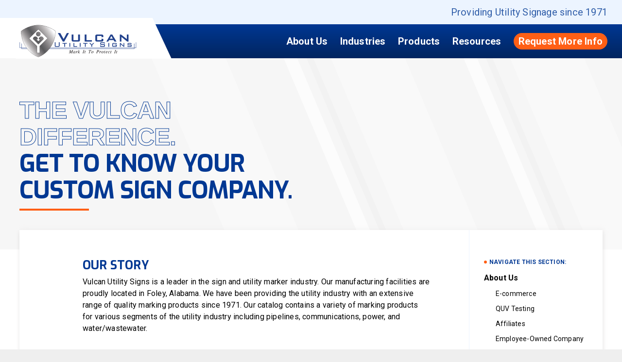

--- FILE ---
content_type: text/html; charset=UTF-8
request_url: https://utilitysigns.vulcaninc.com/about
body_size: 7968
content:








			
	
  



<!DOCTYPE html>
<html xmlns="http://www.w3.org/1999/xhtml" lang="en">

<head>
  <meta charset="utf-8" />
<meta http-equiv="X-UA-Compatible" content="IE=edge" />
<meta name="viewport" content="width=device-width, initial-scale=1" />
<meta name="referrer" content="origin-when-cross-origin" />



        
  <meta name="robots" content="index, follow">

    

<meta property="og:title" content="About Us">
<meta property="og:url" content="https://utilitysigns.vulcaninc.com/about">
<meta property="og:description" content="">
<meta property="og:image" content="https://utilitysigns.vulcaninc.com/assets/uploads/Homepage_2024-05-14-213056_wwub.jpg">
<meta property="og:image:width" content="800">
<link rel="icon" type="image/png" sizes="32x32" href="https://utilitysigns.vulcaninc.com/assets/images/favicon-32x32.png">
<link rel="icon" type="image/png" sizes="16x16" href="https://utilitysigns.vulcaninc.com/assets/images/favicon-16x16.png">
<link rel="shortcut icon" type="image/png" href="https://utilitysigns.vulcaninc.com/assets/images/favicon-64x64.png">

<meta name="facebook-domain-verification" content="fd30bxu4myfrhfib5z9k3e95gxrfng" />

<title>
    About Us - Vulcan
  </title>

<meta name="description" content="">

<link rel="canonical" href="https://utilitysigns.vulcaninc.com/about">

<link rel="home" href="https://utilitysigns.vulcaninc.com/" />
<link rel="preconnect" href="https://fonts.googleapis.com">
<link rel="preconnect" href="https://fonts.gstatic.com" crossorigin>
<link href="https://fonts.googleapis.com/css2?family=Exo:wght@700&family=Roboto:wght@300;400;500;700;900&display=swap" rel="stylesheet">

<link rel="stylesheet" type="text/css" href="/assets/css/styles.min.css?ver=1.3.5">

  <link rel="stylesheet" href="/assets/css/splide.min.css">

<!-- Google Tag Manager -->
<script>(function(w,d,s,l,i){w[l]=w[l]||[];w[l].push({'gtm.start':
new Date().getTime(),event:'gtm.js'});var f=d.getElementsByTagName(s)[0],
j=d.createElement(s),dl=l!='dataLayer'?'&l='+l:'';j.async=true;j.src=
'https://www.googletagmanager.com/gtm.js?id='+i+dl;f.parentNode.insertBefore(j,f);
})(window,document,'script','dataLayer','GTM-PJFSGS3');</script>
<!-- End Google Tag Manager -->
</head>

<body class="DGS">
    <!-- Google Tag Manager (noscript) -->
  <noscript><iframe src="https://www.googletagmanager.com/ns.html?id=GTM-PJFSGS3"
  height="0" width="0" style="display:none;visibility:hidden"></iframe></noscript>
  <!-- End Google Tag Manager (noscript) -->
    
  <a href="#content" class="skip">Skip to content</a>

  <svg style="display:none;">
  <!-- Search -->
  <symbol id="search-icon" xmlns="http://www.w3.org/2000/svg" width="100%" height="100%" viewBox="0 0 24 24">
    <path fill="currentColor" d="M23.809 21.646l-6.205-6.205c1.167-1.605 1.857-3.579 1.857-5.711 0-5.365-4.365-9.73-9.731-9.73-5.365 0-9.73 4.365-9.73 9.73 0 5.366 4.365 9.73 9.73 9.73 2.034 0 3.923-.627 5.487-1.698l6.238 6.238 2.354-2.354zm-20.955-11.916c0-3.792 3.085-6.877 6.877-6.877s6.877 3.085 6.877 6.877-3.085 6.877-6.877 6.877c-3.793 0-6.877-3.085-6.877-6.877z"/>
  </symbol>

  <!-- Menu -->
  <symbol id="burger" xmlns="http://www.w3.org/2000/svg" width="100%" height="100%" viewBox="0 0 24 24">
    <path fill="currentColor" d="M24 6h-24v-4h24v4zm0 4h-24v4h24v-4zm0 8h-24v4h24v-4z" />
  </symbol>

  <!-- Close -->
  <symbol id="close" xmlns="http://www.w3.org/2000/svg" width="100%" height="100%" viewBox="0 0 24 24">
    <path fill="currentColor" d="M23 20.168l-8.185-8.187 8.185-8.174-2.832-2.807-8.182 8.179-8.176-8.179-2.81 2.81 8.186 8.196-8.186 8.184 2.81 2.81 8.203-8.192 8.18 8.192z" />
  </symbol>

  <!-- Left Arrow/Chevron -->
  <symbol id="left-arrow" xmlns="http://www.w3.org/2000/svg" width="100%" height="100%" viewBox="0 0 24 24">
    <path fill="currentColor" d="M16.67 0l2.83 2.829-9.339 9.175 9.339 9.167-2.83 2.829-12.17-11.996z" />
  </symbol>

  <!-- Right Arrow/Chevron -->
  <symbol id="right-arrow" xmlns="http://www.w3.org/2000/svg" width="100%" height="100%" viewBox="0 0 24 24">
    <path fill="currentColor" d="M7.33 24l-2.83-2.829 9.339-9.175-9.339-9.167 2.83-2.829 12.17 11.996z" />
  </symbol>

  <!-- Down Arrow/Chevron -->
  <symbol id="down-arrow" xmlns="http://www.w3.org/2000/svg" width="100%" height="100%" viewBox="0 0 24 24">
    <path fill="currentColor" d="M0 7.33l2.829-2.83 9.175 9.339 9.167-9.339 2.829 2.83-11.996 12.17z" />
  </symbol>

  <!-- Up Arrow/Chevron -->
  <symbol id="up-arrow" xmlns="http://www.w3.org/2000/svg" width="100%" height="100%" viewBox="0 0 24 24">
    <path fill="currentColor" d="M0 16.67l2.829 2.83 9.175-9.339 9.167 9.339 2.829-2.83-11.996-12.17z" />
  </symbol>

  <!-- External/Outbound Link -->
  <symbol id="outbound" xmlns="http://www.w3.org/2000/svg" width="100%" height="100%" viewBox="0 0 24 24" aria-hidden="true">
    <path fill="currentColor" d="M21 13v10h-21v-19h12v2h-10v15h17v-8h2zm3-12h-10.988l4.035 4-6.977 7.07 2.828 2.828 6.977-7.07 4.125 4.172v-11z" />
  </symbol>
</svg>  <svg style="display:none;">
  <!-- icons here -->
  <symbol id="facebook-icon" viewBox="0 0 7 13" fill="none" xmlns="http://www.w3.org/2000/svg">
    <path fill="currentColor"
      d="M4.0625 3.16062C4.0625 3.59125 4.0625 4.0625 4.0625 4.0625H6.5L6.305 6.5H4.0625V13H1.625V6.5H0V4.0625H1.625C1.625 4.0625 1.625 3.9325 1.625 2.5025C1.625 0.86125 2.48625 0 4.43625 0C4.75313 0 6.5 0 6.5 0V2.4375C6.5 2.4375 5.33812 2.4375 4.94 2.4375C4.43625 2.4375 4.0625 2.64062 4.0625 3.16062Z" />
  </symbol>

  <symbol id="linkedin-icon" viewBox="0 0 13 13" fill="none" xmlns="http://www.w3.org/2000/svg">
    <path fill="currentColor"
      d="M2.87975 1.45633C2.87975 2.25443 2.22975 2.90443 1.43987 2.90443C0.641772 2.90443 0 2.25443 0 1.45633C0 0.65 0.641772 0 1.43987 0C2.22975 0 2.87975 0.65 2.87975 1.45633Z" />
    <path fill="currentColor" d="M2.67392 3.94922H0.205566V12.9999H2.67392V3.94922Z" />
    <path fill="currentColor"
      d="M12.5477 7.43783C12.5477 9.79099 12.5477 12.9999 12.5477 12.9999H10.0793V8.39226C10.0793 5.61947 6.78818 5.82517 6.78818 8.39226C6.78818 9.74162 6.78818 12.9999 6.78818 12.9999H4.31982V3.94922H6.78818V5.40555C7.94008 3.27454 12.5477 3.11821 12.5477 7.43783Z" />
  </symbol>

  <symbol id="twitter-icon" viewBox="0 0 16 13" fill="none" xmlns="http://www.w3.org/2000/svg">
    <path fill="currentColor"
      d="M4.86 10.17C3.42 10.14 2.21 9.19 1.79 7.89C2.31 7.99 2.82 7.96 3.28 7.83C1.7 7.52 0.61 6.09 0.64 4.57C1.09 4.82 1.59 4.97 2.13 4.98C0.67 4.01 0.25 2.08 1.11 0.6C2.73 2.59 5.15 3.89 7.88 4.03C7.4 1.98 8.96 0 11.08 0C12.02 0 12.87 0.4 13.47 1.04C14.22 0.89 14.92 0.62 15.56 0.24C15.31 1.01 14.79 1.65 14.12 2.06C14.78 1.98 15.41 1.8 16 1.54C15.56 2.2 15 2.77 14.36 3.24C14.57 7.85 11.13 13 5.03 13C3.18 13 1.45 12.46 0 11.53C1.74 11.73 3.48 11.25 4.86 10.17Z" />
  </symbol>

  <symbol id="youtube-icon" viewbox="0 0 24 24">
    <path fill="currentColor"
      d="M19.615 3.184c-3.604-.246-11.631-.245-15.23 0-3.897.266-4.356 2.62-4.385 8.816.029 6.185.484 8.549 4.385 8.816 3.6.245 11.626.246 15.23 0 3.897-.266 4.356-2.62 4.385-8.816-.029-6.185-.484-8.549-4.385-8.816zm-10.615 12.816v-8l8 3.993-8 4.007z" />
  </symbol>

  <symbol id="instagram-icon" viewBox="0 0 13 13" fill="none" xmlns="http://www.w3.org/2000/svg">
    <path fill="currentColor"
      d="M6.5 3.16062C4.65562 3.16062 3.16062 4.65562 3.16062 6.5C3.16062 8.34437 4.65562 9.83937 6.5 9.83937C8.34437 9.83937 9.83937 8.34437 9.83937 6.5C9.83937 4.65562 8.34437 3.16062 6.5 3.16062ZM6.5 8.66938C5.30562 8.66938 4.33063 7.69438 4.33063 6.5C4.33063 5.30562 5.30562 4.33063 6.5 4.33063C7.69438 4.33063 8.66938 5.30562 8.66938 6.5C8.66938 7.69438 7.69438 8.66938 6.5 8.66938ZM9.96938 2.25062C9.53875 2.25062 9.18937 2.6 9.18937 3.03063C9.18937 3.46125 9.53875 3.81063 9.96938 3.81063C10.4 3.81063 10.7494 3.46125 10.7494 3.03063C10.7494 2.6 10.4 2.25062 9.96938 2.25062ZM9.96938 2.25062C9.53875 2.25062 9.18937 2.6 9.18937 3.03063C9.18937 3.46125 9.53875 3.81063 9.96938 3.81063C10.4 3.81063 10.7494 3.46125 10.7494 3.03063C10.7494 2.6 10.4 2.25062 9.96938 2.25062ZM6.5 3.16062C4.65562 3.16062 3.16062 4.65562 3.16062 6.5C3.16062 8.34437 4.65562 9.83937 6.5 9.83937C8.34437 9.83937 9.83937 8.34437 9.83937 6.5C9.83937 4.65562 8.34437 3.16062 6.5 3.16062ZM6.5 8.66938C5.30562 8.66938 4.33063 7.69438 4.33063 6.5C4.33063 5.30562 5.30562 4.33063 6.5 4.33063C7.69438 4.33063 8.66938 5.30562 8.66938 6.5C8.66938 7.69438 7.69438 8.66938 6.5 8.66938ZM12.9594 3.81875C12.8538 1.4625 11.5456 0.14625 9.18125 0.040625C8.49063 0.008125 8.26313 0 6.5 0C4.73688 0 4.5175 0.008125 3.81875 0.040625C1.4625 0.14625 0.14625 1.45437 0.040625 3.81875C0.008125 4.5175 0 4.73688 0 6.5C0 8.26313 0.008125 8.49063 0.040625 9.18125C0.14625 11.5375 1.45437 12.8538 3.81875 12.9594C4.5175 12.9919 4.73688 13 6.5 13C8.26313 13 8.49063 12.9919 9.18125 12.9594C11.5375 12.8538 12.8538 11.5456 12.9594 9.18125C12.9919 8.49063 13 8.26313 13 6.5C13 4.73688 12.9919 4.5175 12.9594 3.81875ZM11.7894 9.12437C11.7081 10.8713 10.8875 11.7081 9.12437 11.7894C8.44187 11.8219 8.23875 11.83 6.5 11.83C4.76125 11.83 4.55813 11.8219 3.87562 11.7894C2.10437 11.7081 1.29188 10.8713 1.21063 9.12437C1.17813 8.44187 1.17 8.23875 1.17 6.5C1.17 4.76125 1.17813 4.55813 1.21063 3.87562C1.29188 2.12875 2.1125 1.29188 3.87562 1.21063C4.55813 1.17813 4.76125 1.17 6.5 1.17C8.23875 1.17 8.44187 1.17813 9.12437 1.21063C10.8875 1.29188 11.7081 2.12875 11.7894 3.87562C11.8219 4.55813 11.83 4.76125 11.83 6.5C11.83 8.23875 11.8219 8.44187 11.7894 9.12437ZM9.96938 2.25062C9.53875 2.25062 9.18937 2.6 9.18937 3.03063C9.18937 3.46125 9.53875 3.81063 9.96938 3.81063C10.4 3.81063 10.7494 3.46125 10.7494 3.03063C10.7494 2.6 10.4 2.25062 9.96938 2.25062ZM6.5 3.16062C4.65562 3.16062 3.16062 4.65562 3.16062 6.5C3.16062 8.34437 4.65562 9.83937 6.5 9.83937C8.34437 9.83937 9.83937 8.34437 9.83937 6.5C9.83937 4.65562 8.34437 3.16062 6.5 3.16062ZM6.5 8.66938C5.30562 8.66938 4.33063 7.69438 4.33063 6.5C4.33063 5.30562 5.30562 4.33063 6.5 4.33063C7.69438 4.33063 8.66938 5.30562 8.66938 6.5C8.66938 7.69438 7.69438 8.66938 6.5 8.66938ZM6.5 3.16062C4.65562 3.16062 3.16062 4.65562 3.16062 6.5C3.16062 8.34437 4.65562 9.83937 6.5 9.83937C8.34437 9.83937 9.83937 8.34437 9.83937 6.5C9.83937 4.65562 8.34437 3.16062 6.5 3.16062ZM6.5 8.66938C5.30562 8.66938 4.33063 7.69438 4.33063 6.5C4.33063 5.30562 5.30562 4.33063 6.5 4.33063C7.69438 4.33063 8.66938 5.30562 8.66938 6.5C8.66938 7.69438 7.69438 8.66938 6.5 8.66938ZM9.96938 2.25062C9.53875 2.25062 9.18937 2.6 9.18937 3.03063C9.18937 3.46125 9.53875 3.81063 9.96938 3.81063C10.4 3.81063 10.7494 3.46125 10.7494 3.03063C10.7494 2.6 10.4 2.25062 9.96938 2.25062ZM9.96938 2.25062C9.53875 2.25062 9.18937 2.6 9.18937 3.03063C9.18937 3.46125 9.53875 3.81063 9.96938 3.81063C10.4 3.81063 10.7494 3.46125 10.7494 3.03063C10.7494 2.6 10.4 2.25062 9.96938 2.25062ZM6.5 3.16062C4.65562 3.16062 3.16062 4.65562 3.16062 6.5C3.16062 8.34437 4.65562 9.83937 6.5 9.83937C8.34437 9.83937 9.83937 8.34437 9.83937 6.5C9.83937 4.65562 8.34437 3.16062 6.5 3.16062ZM6.5 8.66938C5.30562 8.66938 4.33063 7.69438 4.33063 6.5C4.33063 5.30562 5.30562 4.33063 6.5 4.33063C7.69438 4.33063 8.66938 5.30562 8.66938 6.5C8.66938 7.69438 7.69438 8.66938 6.5 8.66938Z" />
  </symbol>

  <symbol id="email-icon" viewBox="0 0 18 13" fill="none" xmlns="http://www.w3.org/2000/svg">
    <path
      d="M8.66667 7.00556L0 0H17.3333L8.66667 7.00556ZM4.76667 5.70556L0 1.87778V10.9056L4.76667 5.70556ZM12.5667 5.70556L17.3333 10.9056V1.87778L12.5667 5.70556ZM11.4833 6.64444L8.66667 8.88333L5.85 6.64444L0 13H17.3333L11.4833 6.64444Z"
      fill="currentColor" />
  </symbol>

  <symbol id="share-icon" xmlns="http://www.w3.org/2000/svg" width="100%" height="100%" viewBox="0 0 24 24">
    <path fill="currentColor" d="M5 7c2.761 0 5 2.239 5 5s-2.239 5-5 5-5-2.239-5-5 2.239-5 5-5zm11.122 12.065c-.073.301-.122.611-.122.935 0 2.209 1.791 4 4 4s4-1.791 4-4-1.791-4-4-4c-1.165 0-2.204.506-2.935 1.301l-5.488-2.927c-.23.636-.549 1.229-.943 1.764l5.488 2.927zm7.878-15.065c0-2.209-1.791-4-4-4s-4 1.791-4 4c0 .324.049.634.122.935l-5.488 2.927c.395.535.713 1.127.943 1.764l5.488-2.927c.731.795 1.77 1.301 2.935 1.301 2.209 0 4-1.791 4-4z" />
  </symbol>

  <symbol id="telegram-icon" width="17" height="17" viewBox="0 0 17 17" fill="none" xmlns="http://www.w3.org/2000/svg">
    <path d="M16.7987 0.2C16.6987 0 16.4987 0 16.2987 0L1.39867 4.8C1.09867 4.9 0.898669 5.2 0.998669 5.5C0.998669 5.6 1.09867 5.7 1.19867 5.8L6.49867 8.9L11.5987 5.4L8.09867 10.5L11.1987 15.8C11.2987 16.1 11.6987 16.1 11.8987 16C11.9987 15.9 12.0987 15.8 12.0987 15.7L16.9987 0.7C16.9987 0.5 16.9987 0.3 16.7987 0.2Z" fill="black"/>
  </symbol>
</svg>
  <div class="site-wrapper">

    <header id="primary-header">
      
<div class="utility-bar">
    <p>Providing Utility Signage since 1971</p>
    </div>      <nav id="primaryNav" class="primary-nav">
  <div class="primary-nav__logo-cont">
    <a href="/"><img src="/assets/images/vus-logo.png" alt="#"></a>
  </div>
  <div class="primary-nav__links-cont">
    <ul class="primary-nav__main-list">
      
      <li class="primary-link">
                <a href="https://utilitysigns.vulcaninc.com/about">About Us</a>

        <div class="primary-nav__dropdown">
          <p class="primary-nav__dropdown-subtitle">About Us</p>
          <ul>
												            <li>
              <a href="https://utilitysigns.vulcaninc.com/about/ecommerce">E-commerce</a>
            </li>
						            <li>
              <a href="https://utilitysigns.vulcaninc.com/about/quv-testing">QUV Testing</a>
            </li>
						            <li>
              <a href="https://utilitysigns.vulcaninc.com/about/affiliates">Affiliates</a>
            </li>
						            <li>
              <a href="https://utilitysigns.vulcaninc.com/about/employee-owned-company">Employee-Owned Company</a>
            </li>
						            <li>
              <a href="https://utilitysigns.vulcaninc.com/about/community-involvement">Community Involvement</a>
            </li>
						            <li>
              <a href="https://utilitysigns.vulcaninc.com/about/vulcan-scholarships">Vulcan Scholarships</a>
            </li>
											</ul>
        </div>
      </li>

      <li class="primary-link">
        <span>Industries</span>
        <div class="primary-nav__dropdown">
          <p class="primary-nav__dropdown-subtitle">Industries</p>
          <ul>
																			<li>
								<a href="https://utilitysigns.vulcaninc.com/oil-gas">Oil / Gas</a>
							</li>
													<li>
								<a href="https://utilitysigns.vulcaninc.com/telecom-fiber">Telecom / Fiber</a>
							</li>
													<li>
								<a href="https://utilitysigns.vulcaninc.com/electrical-power">Electrical / Power</a>
							</li>
													<li>
								<a href="https://utilitysigns.vulcaninc.com/water-sewer">Water / Sewer</a>
							</li>
													<li>
								<a href="https://utilitysigns.vulcaninc.com/portable-container">Portable Container</a>
							</li>
													<li>
								<a href="https://utilitysigns.vulcaninc.com/agricultural">Agricultural</a>
							</li>
											</ul>
        </div>
      </li>

      <li class="primary-link">
                <a href="https://utilitysigns.vulcaninc.com/products">Products</a>
        <div class="primary-nav__dropdown primary-nav__dropdown--extended">
          <p class="primary-nav__dropdown-subtitle">Product Types</p>
          <ul>
																			<li class="dropdown-extended">
								<a href="https://utilitysigns.vulcaninc.com/products/signs">Signs</a>
                <div>
                  <p class="primary-nav__dropdown-subtitle">Signs</p>
                  <ul>
                                                            <li><a href="https://utilitysigns.vulcaninc.com/products/signs/aluminum-signs">Line Marker Signs</a></li>
                                        <li><a href="https://utilitysigns.vulcaninc.com/products/signs/safety-signs">Safety Signs</a></li>
                                        <li><a href="https://utilitysigns.vulcaninc.com/products/signs/waterway-signs">Waterway Signs</a></li>
                                        <li><a href="https://utilitysigns.vulcaninc.com/products/signs/field-signs">Field Signs</a></li>
                                        <li><a href="https://utilitysigns.vulcaninc.com/products/signs/u-channel-posts">U-Channel Posts</a></li>
                                        <li><a href="https://utilitysigns.vulcaninc.com/products/signs/round-and-square-post">Round and Square Post</a></li>
                                      </ul>
                </div>
							</li>
													<li class="dropdown-extended">
								<a href="https://utilitysigns.vulcaninc.com/products/decals">Decals</a>
                <div>
                  <p class="primary-nav__dropdown-subtitle">Decals</p>
                  <ul>
                                                            <li><a href="https://utilitysigns.vulcaninc.com/products/decals/high-quality-decals">Decals</a></li>
                                        <li><a href="https://utilitysigns.vulcaninc.com/products/decals/fleet-graphics">Fleet Graphics</a></li>
                                        <li><a href="https://utilitysigns.vulcaninc.com/products/decals/pavement-markers">Pavement Markers</a></li>
                                      </ul>
                </div>
							</li>
													<li class="dropdown-extended">
								<a href="https://utilitysigns.vulcaninc.com/products/markers">Markers</a>
                <div>
                  <p class="primary-nav__dropdown-subtitle">Markers</p>
                  <ul>
                                                            <li><a href="https://utilitysigns.vulcaninc.com/products/markers/triangular-markers">Triangular Markers</a></li>
                                        <li><a href="https://utilitysigns.vulcaninc.com/products/markers/fiberglass-composite">Drivable Marker</a></li>
                                        <li><a href="https://utilitysigns.vulcaninc.com/products/markers/round-markers">Bullet Marker</a></li>
                                        <li><a href="https://utilitysigns.vulcaninc.com/products/markers/quick-topper">Line Marker Quick-Topper</a></li>
                                        <li><a href="https://utilitysigns.vulcaninc.com/products/markers/cp20">Cathodic Marker (CP20)</a></li>
                                        <li><a href="https://utilitysigns.vulcaninc.com/products/markers/h41-cathodic-markers">Cathodic Markers (T3)</a></li>
                                        <li><a href="https://utilitysigns.vulcaninc.com/products/markers/telco-round-locator-markers">Locate Markers</a></li>
                                      </ul>
                </div>
							</li>
													<li class="dropdown-extended">
								<a href="https://utilitysigns.vulcaninc.com/products/temporary-marking-products">Temporary Marking Products</a>
                <div>
                  <p class="primary-nav__dropdown-subtitle">Temporary Marking Products</p>
                  <ul>
                                                            <li><a href="https://utilitysigns.vulcaninc.com/products/temporary-marking-products/spray-paint">Spray Paint</a></li>
                                        <li><a href="https://utilitysigns.vulcaninc.com/products/temporary-marking-products/job-site-tags">Job Site Tags</a></li>
                                        <li><a href="https://utilitysigns.vulcaninc.com/products/temporary-marking-products/marking-flags">Marking Flags</a></li>
                                      </ul>
                </div>
							</li>
													<li class="dropdown-extended">
								<a href="https://utilitysigns.vulcaninc.com/products/misc">Misc</a>
                <div>
                  <p class="primary-nav__dropdown-subtitle">Misc</p>
                  <ul>
                                                            <li><a href="https://utilitysigns.vulcaninc.com/products/misc/standard-vent">Standard Vent</a></li>
                                        <li><a href="https://utilitysigns.vulcaninc.com/products/misc/other-style-vents">Other Style Vents</a></li>
                                        <li><a href="https://utilitysigns.vulcaninc.com/products/misc/welded-frame-markers">Welded Frame Markers</a></li>
                                        <li><a href="https://utilitysigns.vulcaninc.com/products/misc/bent-style-aerial-markers">Bent Style Aerial Markers</a></li>
                                      </ul>
                </div>
							</li>
											</ul>
        </div>
      </li>

      <li class="primary-link">
                <a href="https://utilitysigns.vulcaninc.com/resources">Resources</a>
        <div class="primary-nav__dropdown">
          <p class="primary-nav__dropdown-subtitle">Resource Types</p>
          <ul>
																			<li>
								<a href="/resources#catalogs-brochures">Catalogs &amp; Brochures</a>
							</li>
													<li>
								<a href="/resources#spec-sheets">Spec Sheets</a>
							</li>
													<li>
								<a href="/resources#application-instructions-guidance">Application Instructions &amp; Guidance</a>
							</li>
													<li>
								<a href="/resources#general-information">General Information</a>
							</li>
											</ul>
        </div>
      </li>

      <li class="primary-link">
                <a href="https://utilitysigns.vulcaninc.com/request-quote" class="primary-nav__contact-link">Request More Info</a>
      </li>

          </ul>
  </div>
</nav>      <div class="mobile-nav__utility-bar">
    <p>Providing Utility Signage since 1971</p>
</div>

<nav id="mobile-nav__open" class="mobile-nav">
  <div class="mobile-nav__logo-cont">
    <a href="/"><img src="/assets/images/vus-logo.png" alt="#"></a>
  </div>
  <button id="mobile-nav__btn-open" class="mobile-nav__btn align-icon" name="menu">
    MENU
              <svg class="icon">
        <use href="#burger" xlink:href="#burger"></use>
      </svg>
    
  </button>
</nav> 

<nav id="mobile-nav" class="mobile-nav__menu">
  <button id="mobile-nav__close" class="align-icon mobile-nav__close">
    <span class="icon-text">Close Menu</span>
    <svg id="Layer_1" data-name="Layer 1" xmlns="http://www.w3.org/2000/svg" viewBox="0 0 21.66 21.66"><defs><style>.cls-1{fill:#fff;fill-rule:evenodd;}</style></defs><path class="cls-1" d="M11,8.75,2.26,0,.32,1.94l8.75,8.75-9,9L2,21.66l9-9,8.75,8.75,1.94-1.94L13,10.69l8.49-8.48L19.5.27Z" transform="translate(-0.06)"/></svg>
  </button>
    <ul id="mobile-nav__list" class="mobile-nav__list">
    <li>Main Menu</li>
            <li id="mobile-nav__about-link" class="align-icon about-link"><a href="https://utilitysigns.vulcaninc.com/about">About Us</a><svg class="icon" width="7" height="11" viewBox="0 0 7 11" fill="none" xmlns="http://www.w3.org/2000/svg">
<path d="M6 10L2 5.5L6 1" stroke="currentColor" stroke-width="1.5"/>
</svg>

    
      <div id="about-dropdown" class="mobile-nav__dropdown">
        <ul>
                          <li><a href="https://utilitysigns.vulcaninc.com/about/ecommerce">E-commerce</a></li>
                  <li><a href="https://utilitysigns.vulcaninc.com/about/quv-testing">QUV Testing</a></li>
                  <li><a href="https://utilitysigns.vulcaninc.com/about/affiliates">Affiliates</a></li>
                  <li><a href="https://utilitysigns.vulcaninc.com/about/employee-owned-company">Employee-Owned Company</a></li>
                  <li><a href="https://utilitysigns.vulcaninc.com/about/community-involvement">Community Involvement</a></li>
                  <li><a href="https://utilitysigns.vulcaninc.com/about/vulcan-scholarships">Vulcan Scholarships</a></li>
                </ul>
        <div>
          <p class="mobile-nav__dropdown-subtitle">Quality Products</p>
          <p>We use QUV testing and more to ensure our products last!</p>
          <a href="QUV Testing">Learn More<img src="/assets/images/vus-3-arrows-orange.svg" alt="#"></a>
        </div>
      </div>
    </li>

    
    <li id="mobile-nav__industry-link">
      <span>Industries</span><svg class="icon" width="7" height="11" viewBox="0 0 7 11" fill="none" xmlns="http://www.w3.org/2000/svg">
<path d="M6 10L2 5.5L6 1" stroke="currentColor" stroke-width="1.5"/>
</svg>

      <div id="industry-dropdown" class="mobile-nav__dropdown">
        <ul>
                              <li><a href="https://utilitysigns.vulcaninc.com/oil-gas">Oil / Gas</a></li>
                    <li><a href="https://utilitysigns.vulcaninc.com/telecom-fiber">Telecom / Fiber</a></li>
                    <li><a href="https://utilitysigns.vulcaninc.com/electrical-power">Electrical / Power</a></li>
                    <li><a href="https://utilitysigns.vulcaninc.com/water-sewer">Water / Sewer</a></li>
                    <li><a href="https://utilitysigns.vulcaninc.com/portable-container">Portable Container</a></li>
                    <li><a href="https://utilitysigns.vulcaninc.com/agricultural">Agricultural</a></li>
                  </ul>
      </div>
    </li>
    
            <li id="mobile-nav__products-link">
      <a href="https://utilitysigns.vulcaninc.com/products">Products</a><svg class="icon" width="7" height="11" viewBox="0 0 7 11" fill="none" xmlns="http://www.w3.org/2000/svg">
<path d="M6 10L2 5.5L6 1" stroke="currentColor" stroke-width="1.5"/>
</svg>

      <div id="products-dropdown" class="mobile-nav__dropdown products-dropdown">
                <ul class="product__categories-list">
          					            <li>
              <a href="https://utilitysigns.vulcaninc.com/products/signs">Signs</a>
            </li>
                      <li>
              <a href="https://utilitysigns.vulcaninc.com/products/decals">Decals</a>
            </li>
                      <li>
              <a href="https://utilitysigns.vulcaninc.com/products/markers">Markers</a>
            </li>
                      <li>
              <a href="https://utilitysigns.vulcaninc.com/products/temporary-marking-products">Temporary Marking Products</a>
            </li>
                      <li>
              <a href="https://utilitysigns.vulcaninc.com/products/misc">Misc</a>
            </li>
                  </ul>
      </div>
    </li>
    
        <li id="mobile-nav__resources-link">
      <a href="https://utilitysigns.vulcaninc.com/resources">Resources</a><svg class="icon" width="7" height="11" viewBox="0 0 7 11" fill="none" xmlns="http://www.w3.org/2000/svg">
<path d="M6 10L2 5.5L6 1" stroke="currentColor" stroke-width="1.5"/>
</svg>

      <div id="resources-dropdown" class="mobile-nav__dropdown resources-dropdown">
        <ul>
          <p class="mobile-nav__dropdown-subtitle">Resource Types</p>
                                <li><a href="/resources#catalogs-brochures">Catalogs &amp; Brochures</a></li>
                      <li><a href="/resources#spec-sheets">Spec Sheets</a></li>
                      <li><a href="/resources#application-instructions-guidance">Application Instructions &amp; Guidance</a></li>
                      <li><a href="/resources#general-information">General Information</a></li>
                  </ul>
        <div>
          <p class="mobile-nav__dropdown-subtitle">QUV Testing</p>
          <p>We guarantee outdoor durability for all our products.</p>
          <a href="QUV Testing">Take Me There<img src="/assets/images/vus-3-arrows-orange.svg" alt="#"></a>
        </div>
      </div>
    </li>
    
      </ul>

    <a class="mobile-nav__contact-link" href="https://utilitysigns.vulcaninc.com/request-quote">Request More Info</a>

  
  <ul class="mobile-nav__bottom-links">
                <li><a href="http://www.vulcaninc.com/"
      target="_blank" rel="noreferrer noopener"
 
     rel="noreferrer noopener">Vulcan Inc.
    </a></li>
      </ul>

  <p>46 Years of Utility Signing Experience<span></p>
</nav>    </header>

    <main id="content" role="main">
    	<section class="hero hero--banner">
	<div class="container container--master">
		<div class="hero__content">
							<h1 class="hero__headline"><span class="hero__outline">The Vulcan Difference.</span><br>
Get to know your custom sign company.</h1>
						<hr>
								</div>
		
			</div>
</section>
          <section class="page">
        <div class="container">
            <section class="about">
      <h3><span style="color:rgb(0,56,147);">OUR STORY</span></h3><p dir="ltr"><span style="color:#000;">Vulcan Utility Signs is a leader in the sign and utility marker industry. Our manufacturing facilities are proudly located in Foley, Alabama. We have been providing the utility industry with an extensive range of quality marking products since 1971. Our catalog contains a variety of marking products for various segments of the utility industry including pipelines, communications, power, and water/wastewater.&nbsp;</span><br>&nbsp;</p>  <div class="vid-wrap">
	<style>
  .video-wrap {
    width: 80%;
    margin: 0 auto 20px;            /* centers on desktop & mobile */
    aspect-ratio: 16 / 9;      /* keeps it proportional */
    max-width: 700px;          /* optional cap */
  }
  .video-wrap iframe {
    width: 100%;
    height: 100%;
    border: 0;
    display: block;
  }
</style>

<div class="video-wrap">
  <iframe src="https://www.youtube.com/embed/cc0SOd8iq0U?si=R4FWKr8Fl6Q-8oUa"
          title="YouTube video player"
          allow="accelerometer; autoplay; clipboard-write; encrypted-media; gyroscope; picture-in-picture; web-share"
          referrerpolicy="strict-origin-when-cross-origin"
          allowfullscreen></iframe>
</div>
</div>  <p><span style="color:#000;">We take pride in making and providing asset marking products that exceed your expectations for quality and endurance. Our employees put their heart and soul into producing these products, consistently going above and beyond to deliver. Each team member brings a unique set of skills and experiences, cultivating a diverse and inclusive work environment.&nbsp;</span></p>    


	
      

<figure class="content-img content-img--fullAlignment content-img--fullSize">
    <img src="https://utilitysigns.vulcaninc.com/assets/uploads/About-Us.jpg" alt="">
  
  </figure>  <h3><br>&nbsp;</h3><h3><span style="color:rgb(0,56,147);"><strong>THE VULCAN CULTURE</strong></span></h3><p><span style="color:#000;">At Vulcan, we strive to provide employees with a positive work culture where you aren't just another employee, you are family. Our core values are the guiding principles that shape the culture and define the character of our company. They remain central to everything we do, from serving our clients to running our business.</span></p>    


	
      

<figure class="content-img content-img--fullAlignment content-img--fullSize">
    <img src="https://utilitysigns.vulcaninc.com/assets/uploads/Core-Value.jpg" alt="">
  
  </figure>  <h3><br>&nbsp;</h3><h3><span style="color:rgb(0,56,147);">THE VULCAN DIFFERENCE</span><br>&nbsp;</h3><p dir="ltr"><span style="color:#000;">At Vulcan, our clients truly are like family. We pride ourselves on the fact that when you call, you are going to hear a familiar voice on the other end of the line. Our team has decades of experience in the Energy and Utility Industries and what is required to help you "<strong>Mark it to Protect It</strong>". From sales visits to customer service and all the way to production, our consultative staff will help you find solutions that fit your marking needs.&nbsp;</span><br><br><br>&nbsp;</p>  
  
                  

<div class="cta-content">
<a href="https://utilitysigns.vulcaninc.com/contact" class="cta-content__wrap">
  <div class="resources__content">
    <h4>Stay ahead in the field!</h4>
        <p>Contact us to find out how our innovative team can create custom utility signs and utility markers that will help your business operate more safely and efficiently.</p>
      </div>
  <span class="list-indicator"><!-- Generator: Adobe Illustrator 25.4.1, SVG Export Plug-In . SVG Version: 6.00 Build 0)  -->
<svg version="1.1" id="Layer_1" xmlns="http://www.w3.org/2000/svg" xmlns:xlink="http://www.w3.org/1999/xlink" x="0px" y="0px"
	 viewBox="0 0 6800 5691.7" style="enable-background:new 0 0 6800 5691.7;" xml:space="preserve">
<g>
	<g>
		<polygon points="877.9,5536.4 3331,2818.7 877.9,101 132.2,101 2584.5,2818.7 132.2,5536.4 		" fill="#fff"/>
		<polygon points="2555.7,5536.4 5008,2818.7 2555.7,101 1809.1,101 4262.2,2818.7 1809.1,5536.4 		" fill="#fff"/>
		<polygon points="4233.4,5536.4 6685.8,2818.7 4233.4,101 3486.9,101 5940,2818.7 3486.9,5536.4 		" fill="#fff"/>
	</g>
</g>
</svg></span>
</a>
</div>

  </section>
  
  <aside class="sidebar sidebar__about">
  <h3>Navigate This Section:</h3>

  <p class="sidebar__headline">
    <a href="/about">About Us</a>
  </p>

  <ul class="sidebar__list no-bull">
          <li class="">
        <a href="https://utilitysigns.vulcaninc.com/about/ecommerce">E-commerce</a>
      </li>
          <li class="">
        <a href="https://utilitysigns.vulcaninc.com/about/quv-testing">QUV Testing</a>
      </li>
          <li class="">
        <a href="https://utilitysigns.vulcaninc.com/about/affiliates">Affiliates</a>
      </li>
          <li class="">
        <a href="https://utilitysigns.vulcaninc.com/about/employee-owned-company">Employee-Owned Company</a>
      </li>
          <li class="">
        <a href="https://utilitysigns.vulcaninc.com/about/community-involvement">Community Involvement</a>
      </li>
          <li class="">
        <a href="https://utilitysigns.vulcaninc.com/about/vulcan-scholarships">Vulcan Scholarships</a>
      </li>
      </ul>

  
    
</aside>


        </div>
      </section>
        </main>

    <footer>
  <section class="footer">
    <a href="/">
      <img class="footer--logo" src="/assets/images/vus-logo-white-tagline.svg" alt="#">
    </a>
    <div class="footer__links">
      <div class="footer__nav-links">
        <p>Main Navigation</p>
        <ul>
          <li><a href="/about">About Us</a></li>
                    <li><a href="/products">Products</a></li>
          <li><a href="/resources">Resources</a></li>
        </ul>
        <ul>
          <li><a href="/request-quote">Request Info</a></li>
        </ul>
      </div>
            <div class="footer__contact-info">
        <p>Contact us!</p>
        <ul>
                                    <li>901 Vulcan St.<br>Foley, AL 36535</li>
                                                                                <li>1-800-426-1314</li>
                                                    </ul>
        <p>Hours of Operation</p>
        <ul>
                      <li>Monday - Friday:</li>
            <li>7:00am - 4:00pm CST</li>
                  </ul>
      </div>
    </div>
    <div class="footer__map-info">
      <p>Where Vulcan can be found in the US</p>
      <img src="/assets/images/vus-map-02.png" alt="#" />
    </div>
  </section>
  <section class="footer__copyright">
    <div class="footer__copyright--social-links align-icon">
                    <a href="https://www.facebook.com/vulcanutilitysigns/">
                                <svg class="icon footer__{{ socialRow.service }}-icon">
              <use href="#facebook-icon" xlink:href="#facebook-icon"></use>
            </svg>
          
        </a>
              <a href="https://www.linkedin.com/company/vulcan-utility-signs/">
                                <svg class="icon footer__{{ socialRow.service }}-icon">
              <use href="#linkedin-icon" xlink:href="#linkedin-icon"></use>
            </svg>
          
        </a>
          </div>
        <div class="footer__services-cont">
                              <a href="https://utilitysigns.vulcaninc.com/terms-and-conditions">Terms and Conditions</a>
                  </div>
    <p>&copy; 2026 Vulcan Utility Signs</p>
    
  </section>
</footer>  </div>   <script src="/assets/js/navigation.js?v=1643116605"></script>
<script>document.querySelectorAll("a").forEach(function(current) {
    if(!current.hash) return;
    if(current.origin + current.pathname != self.location.href) return;
    (function(anchorPoint) {
      if(anchorPoint) {
        current.addEventListener("click", function(e) {
          anchorPoint.scrollIntoView({behavior: "smooth"});
          e.preventDefault();
        }, false);
      }
    })(document.querySelector(current.hash));
  });</script></body>
</html>


--- FILE ---
content_type: text/css
request_url: https://utilitysigns.vulcaninc.com/assets/css/styles.min.css?ver=1.3.5
body_size: 12026
content:
*,::after,::before{-webkit-box-sizing:inherit;box-sizing:inherit}html{-webkit-box-sizing:border-box;box-sizing:border-box;height:100%;-webkit-font-feature-settings:auto;font-feature-settings:auto;-webkit-font-kerning:auto;font-kerning:auto;-moz-osx-font-smoothing:grayscale;-webkit-font-smoothing:antialiased;font-family:-apple-system,BlinkMacSystemFont,"Segoe UI",Roboto,Helvetica,Arial,sans-serif,"Apple Color Emoji","Segoe UI Emoji","Segoe UI Symbol";font-size:62.5%;letter-spacing:.02em;line-height:1.5;text-rendering:optimizeSpeed;-webkit-text-size-adjust:100%;overflow-x:hidden;overflow-y:scroll}body{position:relative;display:-webkit-box;display:-ms-flexbox;display:flex;-webkit-box-orient:vertical;-webkit-box-direction:normal;-ms-flex-direction:column;flex-direction:column;min-height:100vh;margin:0;font-size:1.6rem;scroll-behavoir:smooth}a[href]:empty::before{content:attr(href);display:none}main{display:block;-webkit-box-flex:1;-ms-flex:1 0 auto;flex:1 0 auto}img{display:block;max-width:100%;height:auto;border-style:none}svg{height:100%}svg path{-webkit-transition:.2s;transition:.2s}::-webkit-input-placeholder{color:currentColor;opacity:.5}:-moz-placeholder{color:currentColor;opacity:.5}::-moz-placeholder{color:currentColor;opacity:.5}:-ms-input-placeholder{color:currentColor;opacity:.5}::-moz-selection{color:#000;text-shadow:none;background:#a7d7ff}::selection{color:#000;text-shadow:none;background:#a7d7ff}::-moz-selection:window-inactive{color:#000;background:#eaeaea}::selection:window-inactive{color:#000;background:#eaeaea}input:-webkit-autofill{-webkit-box-shadow:inset 0 0 0 9999px #fff}table,td,th,tr{border-collapse:collapse;border-spacing:0}button,input,optgroup,select,textarea{margin:0;font-family:inherit;font-size:100%;line-height:1}[hidden]{display:none!important}:focus:not(:focus-visible),a:not([href]):not([tabindex]):focus{outline:0}[aria-busy=true]{cursor:progress}[aria-controls]{cursor:pointer}[aria-disabled=true],[disabled]{cursor:not-allowed}[aria-hidden=false][hidden]:not(:focus){position:absolute;display:inherit;clip:rect(0,0,0,0)}h1,h2,h3,h4,h5,h6{margin-top:0;margin-bottom:10px;line-height:1}address,ol,p,ul{margin-top:0;margin-bottom:1rem}nav ol,nav ul{list-style:none;margin:0;padding:0}figure,nav li,ol>li>ol,ol>li>ul,ul>li>ol,ul>li>ul{margin:0}b,strong{font-weight:bolder}a{text-decoration:none;background-color:transparent}a:not([class]){-webkit-text-decoration-skip:ink;text-decoration-skip-ink:auto}a:not([href]):not([tabindex]),a:not([href]):not([tabindex]):focus,a:not([href]):not([tabindex]):hover{color:inherit;text-decoration:none}small{font-size:.5rem}address{font-style:normal}address p{margin-bottom:0;word-wrap:break-word}blockquote{margin:0 0 1rem}sub,sup{position:relative;font-size:75%;line-height:0;vertical-align:baseline}sub{bottom:-.25em}sup{top:-.5em}hr{-webkit-box-sizing:content-box;box-sizing:content-box;height:0;overflow:visible}button{text-transform:none;border:none;-webkit-transition:.2s;transition:.2s;overflow:visible;white-space:nowrap}button:active,button:focus,button:hover{text-decoration:none}::-webkit-file-upload-button,[type=button],[type=reset],[type=submit],button{-webkit-appearance:button;font:inherit}::-moz-focus-inner{padding:0;border-style:none}:-moz-focusring{outline:ButtonText dotted 1px}::-webkit-inner-spin-button,::-webkit-outer-spin-button{height:auto}fieldset{padding:.35em .75em .625em}legend{-webkit-box-sizing:border-box;box-sizing:border-box;display:table;max-width:100%;padding:0;color:inherit;white-space:normal}input{border:0;-webkit-box-shadow:none;box-shadow:none;overflow:visible;outline:0}[type=checkbox],[type=radio]{-webkit-box-sizing:border-box;box-sizing:border-box;padding:0}[type=search]{-webkit-appearance:textfield;outline-offset:-2px}[type=search]::-webkit-search-decoration{-webkit-appearance:none}select{text-transform:none}textarea{overflow:auto;resize:vertical}.hide-on-mobile,.is-hidden{display:none}.hide-on-desk{display:block}.no-border{border:0!important}.border-radius-4{border-radius:4px!important}.italic{font-style:italic}.no-underline:last-of-type::after{display:none}.no-bull{list-style:none;margin:0;padding:0}.skip{position:absolute;top:-1000px;left:-1000px;width:1px;height:1px;text-align:left;overflow:hidden}a.skip:active,a.skip:focus,a.skip:hover{top:0;left:0;width:auto;height:auto;font-weight:700;color:#fff;overflow:visible}@media only screen and (min-width:892px){.hide-on-mobile{display:block}.hide-on-desk{display:none}}.icon{display:inline-block;width:1em;height:1em;line-height:1}.align-icon{display:-webkit-box;display:-ms-flexbox;display:flex;-webkit-box-align:center;-ms-flex-align:center;align-items:center}.align-icon .icon{-ms-flex-negative:0;flex-shrink:0}[href*='http://bluefishds.com']:active,[href*='http://bluefishds.com']:focus,[href*='http://bluefishds.com']:hover,a.bluefish:active,a.bluefish:focus,a.bluefish:hover{color:#0099dc;text-decoration:none}.clear::after,.clear::before{content:"";display:table}.clear::after{clear:both}.container{position:relative;width:100%;margin:0 auto;padding-left:20px;padding-right:20px;max-width:1200px}.container--master{max-width:1440px;padding:0}.container--inner{max-width:78ch}.column-wrap,.container--flex{display:-webkit-box;display:-ms-flexbox;display:flex;-webkit-box-orient:vertical;-webkit-box-direction:reverse;-ms-flex-direction:column-reverse;flex-direction:column-reverse}.column-wrap--form{-webkit-box-orient:vertical;-webkit-box-direction:normal;-ms-flex-direction:column;flex-direction:column}.column{display:block;-ms-flex-preferred-size:0;flex-basis:0;-webkit-box-flex:1;-ms-flex-positive:1;flex-grow:1;-ms-flex-negative:1;flex-shrink:1;padding-left:20px;padding-right:20px}.column-wrap>.column.is-gapless,.container--flex>.column.is-gapless{padding:0}.is-gapless.column--half:last-of-type{margin-left:0;margin-right:0}@media only screen and (min-width:769px){.column-wrap{-webkit-box-orient:horizontal;-webkit-box-direction:normal;-ms-flex-direction:row;flex-direction:row;-webkit-box-pack:justify;-ms-flex-pack:justify;justify-content:space-between}.column-wrap--flex-start{-webkit-box-pack:start;-ms-flex-pack:start;justify-content:flex-start}.column--quarter{-webkit-box-flex:0;-ms-flex:none;flex:none;width:25%}.column--third{-webkit-box-flex:0;-ms-flex:none;flex:none;width:33.3333%}.column--half{-webkit-box-flex:0;-ms-flex:none;flex:none;width:48%}.column--two-thirds{-webkit-box-flex:0;-ms-flex:none;flex:none;width:66.6666%}.column--three-quarters{-webkit-box-flex:0;-ms-flex:none;flex:none;width:75%}}body{font-family:Roboto,serif;font-optical-sizing:auto;background-color:#efefef}h1,h2,h3,h4,h5,h6{font-family:Exo,serif;font-optical-sizing:auto;font-weight:700}h1{font-size:5rem}h2{font-size:4rem}h3{font-size:2.5rem}h4{font-size:2rem}h5{font-size:1.5rem}h6{font-size:1.25rem}.site-wrapper{display:-webkit-box;display:-ms-flexbox;display:flex;-webkit-box-orient:vertical;-webkit-box-direction:normal;-ms-flex-direction:column;flex-direction:column;width:100%;max-width:1600px;min-height:100vh;margin:0 auto;background-color:#fff;-webkit-box-shadow:0 5px 20px rgb(0 0 0 / 5%);box-shadow:0 5px 20px rgb(0 0 0 / 5%)}.productsGallery .container{padding:0}@media only screen and (min-width:926px){.productsGallery{padding:0 0 4rem}.productsGallery .container{padding:0 2rem}.productGallery__wrapper{display:-webkit-box;display:-ms-flexbox;display:flex;margin-left:-2rem;margin-right:-2rem}.productsGallery__images{width:50%}}.productsGallery__images-wrap{margin-bottom:1rem}.productsGallery__content-wrap{display:-webkit-box;display:-ms-flexbox;display:flex;margin-bottom:2rem}.productsGallery__content-wrap p{max-width:130px;padding:0 1rem;font-size:1.4rem;color:#464646}.productsGallery__content-wrap p span{font-weight:700}.productsGallery__content p{margin-bottom:4rem}.productsGallery__content ul{margin-bottom:8rem}@media only screen and (min-width:926px){.productsGallery__content-wrap{position:relative;margin-bottom:0}.productsGallery__content{width:50%;padding:0 2rem}}.productsGallery__cta{padding:2.2rem 0;border-top:1px solid #000;border-bottom:1px solid #000;text-align:center}.productsGallery__cta p{margin-bottom:1rem;font-size:14px;font-weight:700;line-height:20px}.productsGallery__cta a{font-size:16px;font-weight:700;color:#003893;line-height:20px;text-transform:uppercase}#productsGallery__thumbnail{max-width:60%}@media only screen and (min-width:453px){.productsGallery__content-wrap p{max-width:130px}#productsGallery__thumbnail{max-width:60%}}#productsGallery__thumbnail .splide__pagination{bottom:4px;left:115%;display:-webkit-box;display:-ms-flexbox;display:flex}#main-slide .splide__slide{width:100%}#productsGallery__slider .splide__slide{width:100%;height:auto;opacity:.3}#productsGallery__slider .splide__slide.is-active{opacity:1}#productsGallery__slider .splide__slide img{width:100%;height:auto}.arrow__btn-wrap{-webkit-appearance:none;-moz-appearance:none;appearance:none;background:0 0}.arrow__btn-wrap[disabled]{opacity:.25}.arrow__btn{position:relative;width:-webkit-fit-content;width:-moz-fit-content;width:fit-content;padding:.5rem 1rem .5rem 2rem;font-weight:500;font-size:2rem;color:#fff;text-shadow:0 1px 2px rgba(219,74,7,.5);background-color:#ff5f15;border-top-left-radius:2rem;border-bottom-left-radius:2rem}.arrow__btn-edge{width:auto;height:100%}.utility-bar{display:-webkit-box;display:-ms-flexbox;display:flex;height:5rem;font-style:normal;font-weight:400;font-size:1.6rem;color:#003893;line-height:5rem;background:#ecf4ff}.utility-bar p{font-size:2rem;margin-left:auto;margin-right:3rem;opacity:.8}.utility-bar p span{margin:0 1rem}.utility-bar>div{margin-left:auto}.utility-bar>div>a{font-weight:700;color:#003893;text-align:center}.utility-bar a:not(:last-of-type){margin-right:2rem}.utility-bar form{margin-right:3rem}.utility-bar form [type=search]{padding-left:1rem;line-height:2.25rem;border:1px solid #003893;border-radius:25px}.utility-bar--simple{padding-right:3rem}.utility-bar__btn{height:5rem;font-weight:500;margin-right:-1rem;margin-left:4rem;color:#003893;text-align:center;background:#ecf4ff}.utility-bar__btn svg{margin-right:1.5rem}@media only screen and (max-width:960px){.utility-bar{display:none}}.primary-nav{display:-webkit-box;display:-ms-flexbox;display:flex}@media only screen and (max-width:960px){.primary-nav{display:none}}.primary-nav__logo-cont{position:relative;-ms-flex-preferred-size:25%;flex-basis:25%;background:#fff}.primary-nav__logo-cont img{position:relative;z-index:3;margin:0 auto}.primary-nav__logo-cont::after{content:'';position:absolute;top:-1.3rem;right:0;z-index:2;width:100%;height:120%;margin-right:-3.25rem;background-color:#fff;-webkit-transform-origin:100% 100%;transform-origin:100% 100%;-webkit-transform:skewX(25deg);transform:skewX(25deg)}.primary-nav__links-cont{position:relative;-ms-flex-preferred-size:75%;flex-basis:75%;background:-webkit-gradient(linear,left bottom,left top,from(#02255f),color-stop(92.71%,rgba(2,37,95,.08)),to(rgba(2,37,95,0))),#003893;background:linear-gradient(0deg,#02255f 0,rgba(2,37,95,.08) 92.71%,rgba(2,37,95,0) 100%),#003893}.primary-nav__main-list{position:relative;font-weight:400;font-size:2rem;line-height:7rem;margin-right:3rem;text-align:right}.primary-nav__main-list li{position:relative;display:inline-block;margin:0 1rem}.primary-nav__main-list li:last-child{margin-right:0}.primary-link:not(:last-of-type)::after{content:'';position:absolute;bottom:0;left:25%;width:50%;height:3px;background:#ff5f15;visibility:hidden;-webkit-transform:scaleX(0);transform:scaleX(0);-webkit-transition:.5s ease-in-out;transition:.5s ease-in-out}.primary-link:hover::after{visibility:visible;-webkit-transform:scaleX(1);transform:scaleX(1)}.primary-link a,.primary-link span{font-weight:700;color:#fff}.primary-link:hover>.primary-nav__dropdown{display:block}.primary-nav__contact-link{padding:.5rem 1rem;font-weight:500;color:#fff;background:#ff5f15;border-radius:100px}.primary-nav__dropdown{position:absolute;z-index:20;display:none;width:-webkit-max-content;width:-moz-max-content;width:max-content;max-width:52rem;margin-left:-2rem;padding:3rem 2rem 2rem;background:#fff}.primary-nav__dropdown-subtitle{position:relative;font-size:1.4rem!important;font-weight:700;color:#003893;line-height:1.2;text-align:left;text-transform:uppercase}.primary-nav__dropdown-subtitle::before{content:'';display:inline-block;width:.6rem;height:.6rem;margin-right:.5rem;margin-bottom:.1rem;background:#ff5f15;border-radius:50%}.primary-nav__dropdown ul{width:100%;margin-right:0;font-size:1.4rem;font-weight:700;line-height:2rem;text-align:left}.primary-nav__dropdown ul li{display:block}.primary-nav__dropdown ul li:not(.dropdown-extended){display:block;padding-bottom:1rem}.primary-nav__dropdown ul li::after{width:0}.primary-nav__dropdown ul a{font-size:1.4rem;font-weight:700;color:#000}.primary-nav__dropdown ul a:hover{color:#003893;text-decoration:underline}.dropdown-extended{position:relative;margin-inline:0!important}.dropdown-extended a{display:block;padding-bottom:1rem}.dropdown-extended div{display:none}.dropdown-extended:hover+a{color:#003893}.dropdown-extended:hover div{position:absolute;top:-47px;left:100%;z-index:100;display:block;width:-webkit-max-content;width:-moz-max-content;width:max-content;padding:2rem;background-color:#fff;-webkit-filter:drop-shadow(0 4px 4px rgba(0, 0, 0, .25));filter:drop-shadow(0 4px 4px rgba(0, 0, 0, .25))}.dropdown-extended ul li:last-of-type,.dropdown-extended ul li:last-of-type a{padding-bottom:0!important}.dropdown-extended:last-of-type a{padding-bottom:0}.no-scroll{height:100%;overflow:hidden}.mobile-nav__utility-bar{color:#003893;line-height:30px;text-align:center;background:#ecf4ff}.mobile-nav__utility-bar p{margin-bottom:0}.mobile-nav{display:-webkit-box;display:-ms-flexbox;display:flex}.mobile-nav__logo-cont{position:relative;-ms-flex-preferred-size:52%;flex-basis:52%}.mobile-nav__logo-cont img{position:relative;z-index:3;width:17.5rem;margin:1.4rem auto}.mobile-nav__logo-cont::after{content:'';position:absolute;top:0;right:-4rem;z-index:2;width:100%;height:101%;background:#fff;-webkit-transform-origin:100% 100%;transform-origin:100% 100%;-webkit-transform:skewX(25deg);transform:skewX(25deg)}.mobile-nav__btn{-ms-flex-preferred-size:48%;flex-basis:48%;-webkit-box-pack:end;-ms-flex-pack:end;justify-content:flex-end;font-size:1.6rem;padding-right:1rem;color:#fff;background:-webkit-gradient(linear,left bottom,left top,from(#02255f),color-stop(92.71%,rgba(2,37,95,.08)),to(rgba(2,37,95,0))),#003893;background:linear-gradient(0deg,#02255f 0,rgba(2,37,95,.08) 92.71%,rgba(2,37,95,0) 100%),#003893}.mobile-nav__btn svg{margin-left:1rem}.mobile-nav__menu{position:fixed;top:0;left:-100%;z-index:9998;display:block;width:100%;height:100vh;padding:2.5rem 2rem;background:-webkit-gradient(linear,left bottom,left top,from(#02255f),color-stop(92.71%,rgba(2,37,95,.08)),to(rgba(2,37,95,0))),#003893;background:linear-gradient(0deg,#02255f 0,rgba(2,37,95,.08) 92.71%,rgba(2,37,95,0) 100%),#003893;overflow-y:auto;visibility:hidden;opacity:0;-webkit-transition:.5s;transition:.5s}.mobile-nav__menu .mobile-nav__close{margin-bottom:3rem;margin-left:auto;background:0 0}.mobile-nav__menu .mobile-nav__close .icon-text{margin-right:2rem;color:#fff;text-transform:uppercase}.mobile-nav__menu .mobile-nav__close svg{width:2.5rem}.mobile-nav__menu .mobile-nav__search{padding-top:1.4rem;padding-left:3.5rem;border-top:1px solid #ebeff6}.mobile-nav__menu .mobile-nav__search input{color:#fff;background:0 0}.mobile-nav__menu .mobile-nav__search input::-webkit-input-placeholder{color:#fff;opacity:1}.mobile-nav__menu .mobile-nav__search input::-moz-placeholder{color:#fff;opacity:1}.mobile-nav__menu .mobile-nav__search input:-ms-input-placeholder{color:#fff;opacity:1}.mobile-nav__menu .mobile-nav__search input::-ms-input-placeholder{color:#fff;opacity:1}.mobile-nav__menu .mobile-nav__search input::placeholder{color:#fff;opacity:1}.mobile-nav__menu p{padding-top:2rem;font-size:1.6rem;color:#fff;line-height:3rem;text-align:center}.mobile-nav__menu p span{margin:0 1rem}.mobile-nav__menu.is-opened{left:0;visibility:visible;opacity:1}.mobile-nav__list{margin-bottom:3rem;padding-top:3rem;padding-bottom:5rem;padding-left:5rem;border-bottom:1px solid #ebeff6}.mobile-nav__list li{position:relative;margin-bottom:1rem;font-size:1.4rem;font-weight:700;color:#fff;text-transform:uppercase}.mobile-nav__list li .icon{margin-left:1rem;-webkit-transform:rotate(270deg);transform:rotate(270deg)}.mobile-nav__list li.is-opened>svg{color:#ff5f15;-webkit-transform:rotate(90deg);transform:rotate(90deg)}.mobile-nav__list a,.mobile-nav__list span{font-size:2rem;font-weight:900;color:#fff;line-height:4rem}.mobile-nav__search-btn{-ms-flex-preferred-size:3rem;flex-basis:3rem;color:#fff;background:0 0}.mobile-nav__contact-link{display:block;width:80%;margin:0 auto 3rem;padding:.5rem 1rem;font-size:2rem;font-weight:500;color:#fff;text-align:center;background:#ff5f15;border-radius:100px}.mobile-nav__bottom-links{display:-webkit-box;display:-ms-flexbox;display:flex;-ms-flex-wrap:wrap;flex-wrap:wrap;padding:0 3rem!important}.mobile-nav__bottom-links li{-ms-flex-preferred-size:50%;flex-basis:50%;margin-bottom:5px;font-size:2rem;font-style:italic;font-weight:700;line-height:4rem}.mobile-nav__bottom-links a{color:#fff}.mobile-nav__dropdown{position:absolute;top:4rem;left:0;z-index:9999;display:none;width:100%;padding:3rem 2rem 2rem;background:#fff;border-bottom-right-radius:1rem;border-bottom-left-radius:1rem}.mobile-nav__dropdown>ul{-ms-flex-preferred-size:50%;flex-basis:50%;font-size:1.4rem;font-weight:700;margin-right:0;line-height:2rem;text-align:left}.mobile-nav__dropdown>ul>li>a{display:block;font-size:1.2rem;line-height:2rem}.mobile-nav__dropdown>ul li::after{width:0}.mobile-nav__dropdown a{color:#000}.mobile-nav__dropdown div{-ms-flex-preferred-size:50%;flex-basis:50%;padding-left:1.5rem;text-align:left;border-left:1px solid #f6f6f6}.mobile-nav__dropdown div a{font-size:1.4rem;font-weight:700;color:#003893}.mobile-nav__dropdown div a img{display:inline-block;width:1rem;margin-left:5px}.mobile-nav__dropdown>div>p{padding-top:0;font-size:1.2rem;font-weight:700;color:#000;line-height:2rem;text-align:left}.mobile-nav__dropdown>div>p.mobile-nav__dropdown-subtitle{position:relative;font-size:1rem;padding-top:0;color:#003893;text-transform:uppercase}.mobile-nav__dropdown>div>p.mobile-nav__dropdown-subtitle::before{content:'';display:inline-block;width:.6rem;height:.6rem;margin-right:.5rem;margin-bottom:.1rem;background:#ff5f15;border-radius:50%}.mobile-nav__dropdown>div>a{line-height:2rem}.mobile-nav__dropdown.products-dropdown{top:4rem;-ms-flex-wrap:wrap;flex-wrap:wrap;padding-bottom:0}.mobile-nav__dropdown.products-dropdown>ul{-ms-flex-preferred-size:40%;flex-basis:40%}.mobile-nav__dropdown.products-dropdown>ul>.mobile-nav__dropdown-subtitle{position:relative;padding-top:0;font-size:1rem;color:#003893;text-align:left;text-transform:uppercase}.mobile-nav__dropdown.products-dropdown>ul>.mobile-nav__dropdown-subtitle::before{content:'';display:inline-block;width:.6rem;height:.6rem;margin-right:.5rem;margin-bottom:.1rem;background:#ff5f15;border-radius:50%}.mobile-nav__dropdown.products-dropdown>ul:nth-child(2){padding-left:1.5rem;border-left:1px solid #f6f6f6}.mobile-nav__dropdown.products-dropdown>ul:nth-child(3){padding-top:4rem}.mobile-nav__dropdown.products-dropdown>div{-webkit-box-flex:0;-ms-flex:none;flex:none;width:100%;margin-bottom:1.7rem;padding-top:1.7rem;padding-left:0;border-top:1px solid #f6f6f6;border-left:none}.mobile-nav__dropdown.products-dropdown .mobile-nav__product-link{width:100vw;margin-right:-2rem;margin-bottom:0;margin-left:-2rem;padding-top:0;padding-right:2rem;padding-left:2rem;font-size:1.2rem;background:#ebeff6;border-bottom-right-radius:1rem;border-bottom-left-radius:1rem}.mobile-nav__dropdown.products-dropdown .mobile-nav__product-link p{margin-bottom:0;color:#003893;line-height:2rem;text-align:center}.mobile-nav__dropdown.products-dropdown .mobile-nav__product-link a{font-size:1.2rem;color:#003893;text-decoration:underline}.mobile-nav__dropdown.resources-dropdown{top:4rem}.mobile-nav__dropdown.resources-dropdown>ul>li>a{font-weight:700}.mobile-nav__dropdown.resources-dropdown ul>.mobile-nav__dropdown-subtitle{padding-top:0;font-size:1rem;color:#003893;line-height:2rem;text-align:left;text-transform:uppercase}.mobile-nav__dropdown.resources-dropdown ul>.mobile-nav__dropdown-subtitle::before{content:'';display:inline-block;width:.6rem;height:.6rem;margin-right:.5rem;margin-bottom:.1rem;background:#ff5f15;border-radius:50%}.mobile-nav__dropdown.is-opened{display:-webkit-box;display:-ms-flexbox;display:flex}.product__categories-list>li{display:inline-block;margin-right:2rem}@media only screen and (min-width:960px){.mobile-nav,.mobile-nav__menu,.mobile-nav__utility-bar{display:none}}footer{background:-webkit-gradient(linear,left bottom,left top,from(#02255f),color-stop(92.71%,rgba(2,37,95,.08)),to(rgba(2,37,95,0))),#003893;background:linear-gradient(0deg,#02255f 0,rgba(2,37,95,.08) 92.71%,rgba(2,37,95,0) 100%),#003893}.footer{display:-webkit-box;display:-ms-flexbox;display:flex;-webkit-box-pack:justify;-ms-flex-pack:justify;justify-content:space-between;padding:3rem 9rem 4rem;color:#fff;border-bottom:3px solid #3864ab}.footer p{font-weight:500}.footer ul{padding:0;list-style:none}.footer ul li{margin-bottom:1rem}.footer ul a{color:#fff}.footer__cta{display:block;width:100%;font-weight:500;color:#fff;text-align:center}.footer__cta:active,.footer__cta:focus,.footer__cta:hover{opacity:.8}.footer--logo{padding:8rem 0}.footer--logo-w-cta{padding:2rem 0}.footer__links{display:-webkit-box;display:-ms-flexbox;display:flex;-webkit-box-pack:space-evenly;-ms-flex-pack:space-evenly;justify-content:space-evenly;width:50%}.footer__nav-links>ul:nth-child(2){margin-bottom:2rem}.footer__nav-links>ul:nth-child(3)>li>a{font-weight:700}.footer__contact-info>ul:nth-child(2){margin-bottom:3rem}.footer__contact-info>ul:nth-child(4)>li:nth-child(1){font-weight:700}.footer__map-info img{width:30rem}.footer__copyright{display:-webkit-box;display:-ms-flexbox;display:flex;-webkit-box-pack:justify;-ms-flex-pack:justify;justify-content:space-between;padding:2rem 9rem}.footer__copyright p{color:#fff}.footer__copyright a{font-weight:500;color:#fff}.footer__copyright--social-links{display:-webkit-box;display:-ms-flexbox;display:flex;width:-webkit-max-content;width:-moz-max-content;width:max-content}.footer__copyright--social-links .icon{margin:0 1rem;color:#fff}.footer__copyright>a:nth-child(2){margin-right:auto;margin-left:3rem;font-style:italic;font-weight:900}.footer__services-cont{display:-webkit-box;display:-ms-flexbox;display:flex;-webkit-box-pack:justify;-ms-flex-pack:justify;justify-content:space-between;margin-right:auto;width:20rem}.footer__copyright>p{margin-bottom:0}@media only screen and (max-width:960px){.footer{display:block;padding:5rem}.footer--logo{width:85%;max-width:50rem;margin:0 auto;padding-top:0;padding-bottom:5rem}.footer__links{width:100%}.footer__nav-links{display:inline-block;line-height:2.5rem;margin-right:6rem;vertical-align:top}.footer__nav-links p{margin-bottom:1.7rem}.footer__contact-info{display:inline-block;line-height:2.5rem}.footer__contact-info ul:nth-child(2){margin-bottom:2rem}.footer__contact-info p:nth-child(3),.footer__contact-info ul:nth-child(2) li:nth-child(1){line-height:2rem}.footer__map-info{position:relative;text-align:center;margin-top:5rem;padding-top:3rem}.footer__map-info img{margin:0 auto}.footer__map-info::before{content:'';position:absolute;top:0;left:-5rem;width:100vw;height:3px;background:#3864ab}.footer__copyright{display:block;padding:0 2rem}.footer__copyright>p{font-size:1.2rem}.footer__copyright>p:nth-child(4){text-align:center}.footer__copyright--social-links{-webkit-box-pack:center;-ms-flex-pack:center;justify-content:center;width:18rem;margin:2rem auto}.footer__copyright--social-links .footer__linkedin-icon{width:21.57px;height:19px}.footer__copyright--social-links .footer__twitter-icon{width:21.57px;height:17.53px}.footer__copyright--social-links .footer__facebook-icon{width:8.76px;height:17.53px}.footer__copyright--social-links .footer__youtube-icon{width:23.37px;height:17.53px}.footer__copyright--social-links .footer__instagram-icon{width:19px;height:19px}.footer__blog-link{display:none}.footer__services-cont{-webkit-box-pack:center;-ms-flex-pack:center;justify-content:center;width:20rem;margin:0 auto 2rem}}@media only screen and (max-width:400px){.footer__nav-links{margin-right:3rem}}.hero{background-color:#f6f6f6;background-image:url(../images/stripe-bg.svg);background-position:top right;background-repeat:no-repeat;background-size:contain}.hero--base .hero__content{padding-bottom:7rem}.hero--banner .container{display:-webkit-box;display:-ms-flexbox;display:flex;-ms-flex-wrap:wrap;flex-wrap:wrap}.hero--banner .hero__content{padding-right:2rem;padding-left:4rem;padding-bottom:8rem}.hero--no-overflow{overflow-y:unset}.hero__content{width:100%;max-width:700px;padding-top:2.4rem;padding-left:2rem;height:100%}.hero__headline{font-weight:700;font-size:3.5rem;color:#003893;letter-spacing:-1px;line-height:4rem;text-transform:uppercase}.hero__outline{position:relative;font-family:sans-serif;color:#f6f6f6;-webkit-text-stroke:.1rem #003893;text-stroke:.1rem #003893}.hero hr{width:143px;height:4px;margin:0;background-color:#ff5f15;border:none}.hero__summary{padding-left:2rem;font-size:2rem;color:#003893;line-height:3rem;border-left:4px solid #ff5f15}.hero__img{position:relative;width:100%;max-height:400px;margin-left:auto}.hero__img::after{content:'';position:absolute;top:0;left:0;width:100%;height:100%;background:-webkit-gradient(linear,left bottom,left top,color-stop(15%,#f6f6f6),color-stop(47.13%,rgba(246,246,246,0)));background:linear-gradient(360deg,#f6f6f6 15%,rgba(246,246,246,0) 47.13%)}@media only screen and (min-width:768px){.hero--banner{max-height:400px}.hero__content{-ms-flex-preferred-size:60%;flex-basis:60%;padding-top:8rem;padding-left:8rem;padding-bottom:10rem}.hero__headline{font-size:5rem;line-height:5.5rem}.hero__img{-ms-flex-preferred-size:40%;flex-basis:40%}.hero__img::after{content:none}.hero__img img{height:100%;-o-object-fit:cover;object-fit:cover}}.hero__cards{position:absolute;bottom:-20px;z-index:10;display:-webkit-box;display:-ms-flexbox;display:flex;grid-gap:1rem;-webkit-box-pack:center;-ms-flex-pack:center;justify-content:center;width:100%;margin-top:-3rem}.hero__cards a{display:block;-webkit-box-flex:0;-ms-flex:none;flex:none;width:30%;max-width:41rem;padding:1.8rem 3rem;font-size:1.4rem;color:#000;text-align:center;background-color:#fff;border-bottom:1rem solid transparent;-webkit-filter:drop-shadow(0 4px 4px rgba(0, 0, 0, .25));filter:drop-shadow(0 4px 4px rgba(0, 0, 0, .25))}.hero__cards a:nth-of-type(1){border-color:#297fca}.hero__cards a:nth-of-type(2){border-color:#ff5f15}.hero__cards a:nth-of-type(3){border-color:#bfc1f3}.cards__mobile-heading{margin-bottom:0;font-family:Exo,serif;font-size:1.5rem;font-weight:700;color:#003893;line-height:2rem}.cards__heading{display:none}.cards__heading+p{display:none;margin-bottom:0}@media only screen and (min-width:768px){.hero__cards{bottom:-50px}.cards__mobile-heading{display:none}.cards__heading,.cards__heading+p{display:block}.cards__heading{font-family:Exo,serif;font-size:3rem;font-size:clamp(1.5rem,2vw,3rem);font-weight:700;color:#003893}}.spotlight{position:relative;background-color:#f6f6f6}.spotlight__bg-heading{position:relative;left:0;z-index:1;width:-webkit-fit-content;width:-moz-fit-content;width:fit-content;padding-left:2rem;font-weight:700;font-size:clamp(6rem,16vw,20rem);color:rgba(0,56,147,.25);letter-spacing:-1px;line-height:1;text-transform:uppercase;opacity:.5;-webkit-text-stroke:.1rem rgba(0,56,147,.25);-webkit-text-fill-color:transparent}.spotlight__bg-heading::after{content:'';position:absolute;bottom:0;left:0;display:block;width:100%;height:60%}.spotlight__content{z-index:2;max-width:615px;padding:2rem}.spotlight__content h2{margin-bottom:2.4rem;font-size:4rem;line-height:1;text-transform:uppercase}.spotlight__content p{font-size:1.8rem}.spotlight__btn{position:relative;width:-webkit-fit-content;width:-moz-fit-content;width:fit-content;padding:.5rem 1rem .5rem 2rem;font-weight:500;font-size:2rem;color:#fff;text-shadow:0 1px 2px rgba(219,74,7,.5);background-color:#ff5f15;border-top-left-radius:2rem;border-bottom-left-radius:2rem}.spotlight__btn-arrow{width:auto;height:100%}.spotlight__img{height:100%}.spotlight__img img{width:100%;height:100%;-o-object-fit:cover;object-fit:cover}@media only screen and (min-width:768px){.spotlight{display:-ms-grid;display:grid;-ms-grid-columns:50% 1fr;grid-template-columns:50% 1fr;grid-template-areas:"content img"}.spotlight::before{content:'';position:absolute;left:50%;z-index:1;display:block;width:25%;height:100%;background:-webkit-gradient(linear,left top,right top,from(#f6f6f6),color-stop(57.29%,rgba(246,246,246,.536458)),color-stop(85.42%,rgba(246,246,246,.18)),to(rgba(246,246,246,0)));background:linear-gradient(90deg,#f6f6f6 0,rgba(246,246,246,.536458) 57.29%,rgba(246,246,246,.18) 85.42%,rgba(246,246,246,0) 100%)}.spotlight--left{grid-template-areas:"img content"}.spotlight--left::before{right:50%;left:auto;background:-webkit-gradient(linear,left top,right top,from(rgba(246,246,246,0)),color-stop(57.29%,rgba(246,246,246,.18)),color-stop(85.42%,rgba(246,246,246,.536458)),to(#f6f6f6));background:linear-gradient(90deg,rgba(246,246,246,0) 0,rgba(246,246,246,.18) 57.29%,rgba(246,246,246,.536458) 85.42%,#f6f6f6 100%)}.spotlight__bg-heading{grid-area:bg-heading;position:absolute}.spotlight--left .spotlight__bg-heading{right:0;left:auto;padding-left:0;padding-right:2rem}.spotlight__content{grid-area:content;padding:15rem 7.5rem 9rem}.spotlight__img{grid-area:img}}.products-list{padding-top:3.5rem;padding-bottom:3.5rem}.products-list__header{width:100%;max-width:800px;margin:0 auto;text-align:center}.products-list__header h2{margin-bottom:2rem;font-size:3rem;color:#003893;text-transform:uppercase}.products-list__header p{padding-bottom:3.5rem;font-size:1.2rem;line-height:3rem;border-bottom:1px solid #ddd}.products-list__header p:last-of-type{margin-bottom:0}.products__cards li{display:block;width:100%;margin-bottom:2rem}.products__cards li a{position:relative;display:-webkit-box;display:-ms-flexbox;display:flex;color:#003893;text-decoration:none;background-color:#fff;-webkit-box-shadow:0 0 4px 2px rgba(0,0,0,.08);box-shadow:0 0 4px 2px rgba(0,0,0,.08);word-wrap:break-word}.products__cards li a::after{content:'';display:block;width:1rem;height:auto;margin-left:auto;background-color:#ff5f15}.products__cards li img{display:none}.products__cards li p.card__headline{margin-bottom:0;padding:1.8rem;font-weight:700;font-size:2rem;line-height:1;text-transform:uppercase;-webkit-hyphens:auto;-ms-hyphens:auto;hyphens:auto}.products__cards li p:not(.card__headline){margin-bottom:0;padding:0 1.8rem 1.8rem;font-size:1.4rem;line-height:1}@media only screen and (min-width:768px){.products-list__header{margin-bottom:7rem}.products-list__header h2{font-size:5rem}.products-list__header p{font-size:1.6rem}.products__cards{display:-webkit-box;display:-ms-flexbox;display:flex;-ms-flex-wrap:wrap;flex-wrap:wrap;width:100%;margin-left:-2rem;margin-right:-2rem}.products__cards li{-webkit-box-flex:0;-ms-flex:none;flex:none;width:20%;max-width:232px;height:-webkit-max-content;height:-moz-max-content;height:max-content;padding-left:2rem;padding-right:2rem}.products__cards li a{display:block;color:#000}.products__cards li a::after{content:none}.products__cards li a:active,.products__cards li a:focus,.products__cards li a:hover{color:#003893}.products__cards li a:active::after,.products__cards li a:focus::after,.products__cards li a:hover::after{content:'';position:absolute;bottom:0;left:0;width:100%;height:1rem;background:#ff5f15}.products__cards li a:active p:not(.card__headline),.products__cards li a:focus p:not(.card__headline),.products__cards li a:hover p:not(.card__headline){color:#000}.products__cards li figure{height:160px}.products__cards li img{display:block;width:206px;height:160px}.products__cards li p{padding:1.5rem 1.8rem}}.products__cards.index__cards{padding-top:3.5rem;padding-left:0}.products__cards.index__cards li{width:80%;margin:0 auto 2rem}.products__cards.index__cards li a{-webkit-box-orient:vertical;-webkit-box-direction:normal;-ms-flex-direction:column;flex-direction:column}.products__cards.index__cards li img{display:block;width:100%}.products__cards.index__cards li p{color:#000}@media only screen and (min-width:468px){.products__cards.index__cards li{width:50%}}@media only screen and (min-width:768px){.category__cards li{width:25%}.products__cards.index__cards{padding-top:0;padding-left:4rem}.products__cards.index__cards li{margin:0 0 3.5rem}}.hasHeroCards{padding-top:10.5rem}.testimonials{width:100%;padding:6rem;text-align:center;background-image:linear-gradient(310deg,rgba(131,131,131,.02) 0,rgba(131,131,131,.02) 13%,transparent 13%,transparent 46%,rgba(112,112,112,.02) 46%,rgba(112,112,112,.02) 100%),linear-gradient(21deg,rgba(148,148,148,.02) 0,rgba(148,148,148,.02) 47%,transparent 47%,transparent 82%,rgba(178,178,178,.02) 82%,rgba(178,178,178,.02) 100%),linear-gradient(90deg,#fff,#fff);overflow:hidden}.testimonials h2{position:relative;margin-bottom:2.5rem;padding-bottom:2.5rem;color:#003893;text-transform:uppercase}.testimonials h2:after{content:'';position:absolute;bottom:0;left:32.5%;width:35%;height:2px;background:#ff5f15}.testimonials__slides{display:-webkit-box;display:-ms-flexbox;display:flex;overflow-x:hidden;-ms-scroll-snap-type:x mandatory;scroll-snap-type:x mandatory;scroll-behavior:smooth;-webkit-overflow-scrolling:touch}.testimonials__slides::-webkit-scrollbar{width:10px;height:10px}.testimonials__slides::-webkit-scrollbar-thumb{background:#000;border-radius:10px}.testimonials__slides::-webkit-scrollbar-track{background:0 0}.testimonials__slide{position:relative;display:-webkit-box;display:-ms-flexbox;display:flex;-webkit-box-orient:vertical;-webkit-box-direction:normal;-ms-flex-direction:column;flex-direction:column;-ms-flex-negative:0;flex-shrink:0;-webkit-box-pack:center;-ms-flex-pack:center;justify-content:center;-webkit-box-align:center;-ms-flex-align:center;align-items:center;width:100%;margin-right:50px;scroll-snap-align:start;-webkit-transform-origin:center center;transform-origin:center center;-webkit-transform:scale(1);transform:scale(1);-webkit-transition:-webkit-transform .5s;transition:transform .5s;transition:transform .5s,-webkit-transform .5s}.testimonials>a{position:relative;display:-webkit-inline-box;display:-ms-inline-flexbox;display:inline-flex;-webkit-box-pack:center;-ms-flex-pack:center;justify-content:center;-webkit-box-align:center;-ms-flex-align:center;align-items:center;width:.6rem;height:.6rem;margin-bottom:.5rem;text-decoration:none;background:#ddd;border-radius:50%}.testimonials>a:active,.testimonials>a:focus,.testimonials>a:hover{top:.2rem;width:1rem;height:1rem;background:#003893}@supports (scroll-snap-type){.slider>a{display:none}}.testimonials__slide--sub-heading{font-size:1.8rem;text-transform:uppercase}.testimonials__slide--text{font-weight:300;font-size:3.2rem;max-width:93rem;margin-bottom:3rem;letter-spacing:.001rem;line-height:3.8rem}.testimonials__slide--author{font-size:1.8rem;font-weight:500;line-height:2rem;margin-bottom:0}.testimonials__slide--author-title{text-transform:uppercase}@media only screen and (max-width:960px){.testimonials{padding:6rem 2rem}.testimonials__slide--sub-heading{font-size:1.4rem}.testimonials__slide h2{font-size:3rem}.testimonials__slide--text{font-size:2rem;line-height:3rem}.testimonials__slide--author{font-size:1.4rem;line-height:2rem}.testimonials__slide--author-title{font-size:1.4rem}}.image-slider .splide__list .splide__slide{height:100%}.image-slider .splide__list .splide__slide:last-of-type{margin-right:0}.splide__slide{width:25px;margin-right:2.5rem}.splide__slide img{width:100%;height:300px}#galleryBlock__caption{bottom:0;left:0;width:100%;padding:0}#galleryBlock__caption .container{width:100%;padding:0}@media only screen and (min-width:791px){.splide__slide img{height:500px}#galleryBlock__caption{position:absolute;bottom:3rem;width:80%;padding:0 .5rem;background:-webkit-gradient(linear,left bottom,left top,from(#02255f),color-stop(92.71%,rgba(2,37,95,.08)),to(rgba(2,37,95,0))),#003893}#galleryBlock__caption .container{z-index:2;padding:1.2rem 2rem}#galleryBlock__caption::after{content:"";position:absolute;top:0;left:0;z-index:1;display:block;width:100%;height:100%;background:-webkit-gradient(linear,left bottom,left top,from(#02255f),color-stop(92.71%,rgba(2,37,95,.08)),to(rgba(2,37,95,0))),#003893;-webkit-transform-origin:bottom left;transform-origin:bottom left;-webkit-transform:skew(-25deg,0deg);transform:skew(-25deg,0deg)}.galleryBlock__content-wrap{display:-webkit-box;display:-ms-flexbox;display:flex}#thumbnail-slider{width:72%}}#thumbnail-slider .splide__track{padding-bottom:1rem;background:#003893;overflow:visible}#thumbnail-slider .splide__list{width:100%}#thumbnail-slider .splide__slide{margin-top:-1rem}#thumbnail-slider .splide__pagination{display:none}#thumbnail-slider .splide__pagination__page{width:6px;height:6px}.galleryBlock__message{position:relative;left:-1rem;width:95%;padding:0 1rem 1rem;color:#fff}.galleryBlock__message p{margin-bottom:0;padding:0 1rem;font-size:1.4rem}.galleryBlock__message p span{font-weight:700}.galleryBlock__message::after{content:'';position:absolute;top:0;left:0;z-index:-1;display:block;width:100%;height:100%;background:-webkit-gradient(linear,left bottom,left top,color-stop(0,#02255f),color-stop(92.71%,rgba(2,37,95,.08)),to(rgba(2,37,95,0))),#003893;background:linear-gradient(0deg,#02255f 0,rgba(2,37,95,.08) 92.71%,rgba(2,37,95,0) 100%),#003893;-webkit-transform:skew(-25deg,0deg);transform:skew(-25deg,0deg)}@media only screen and (min-width:362px){.galleryBlock__message{width:70%}}@media only screen and (min-width:791px){#thumbnail-slider .splide__track{padding-bottom:0;background:0 0}#thumbnail-slider .splide__list{background:0 0}#thumbnail-slider .splide__slide{margin-top:0}#thumbnail-slider .splide__pagination{bottom:0;left:116%;display:-webkit-box;display:-ms-flexbox;display:flex;max-width:30%;margin-bottom:0}#thumbnail-slider .splide__pagination li{margin-bottom:0}.galleryBlock__message{width:168px;padding:0 1rem;-webkit-transform:skew(0);transform:skew(0);background:0 0}.galleryBlock__message p{padding:0}.galleryBlock__message::after{-webkit-transform:none;transform:none}}.message{background:-webkit-gradient(linear,left bottom,left top,color-stop(0,#02255f),color-stop(92.71%,rgba(2,37,95,.08)),to(rgba(2,37,95,0))),#003893;background:linear-gradient(0deg,#02255f 0,rgba(2,37,95,.08) 92.71%,rgba(2,37,95,0) 100%),#003893}#image-slider{margin-bottom:2.5rem}#image-slider .splide__arrows{max-width:300px}#image-slider .splide__arrow{top:84%;left:0;background:0 0}@media only screen and (min-width:791px){#image-slider .splide__arrow{top:initial;bottom:1.6rem;left:56%}#image-slider .splide__arrow .icon{width:5px;height:10px;color:#fff}}#image-slider .splide__arrow--next{right:0;left:initial}.hide-mobile{display:none}.hide-desktop{display:block}@media only screen and (min-width:791px){#image-slider .splide__arrow--next{left:68%}.hide-mobile{display:block}.hide-desktop{display:none}}.about{width:78%;padding:6rem 8rem 10rem 11rem}.about p{margin-bottom:2.5rem}.about ol,.about ul:not(.affiliates__list){list-style-position:inside;margin-bottom:2.5rem;padding-left:0}.about ol li,.about ul:not(.affiliates__list) li{margin-bottom:1rem}.about ol li>ol,.about ol li>ul,.about ul:not(.affiliates__list) li>ol,.about ul:not(.affiliates__list) li>ul{padding-left:4rem}.about hr{clear:both;width:100%;max-width:600px;margin:0 auto 2rem}.content-headline::after{content:'';display:block;width:100%;max-width:250px;height:4px;margin-top:1rem;background-color:#ff5f15}.content-headline[style*=center]::after{margin:1rem auto 0}.content-headline[style*=right]::after{margin-left:auto}.page-summary{margin:5rem auto;line-height:2.8rem;text-align:center}.content-break{clear:both;display:block;width:100%;margin:0;border:none}.cta-content{position:relative;clear:both;width:100%;max-width:620px;margin:4rem auto 5rem;border:1px solid #f6f6f6;border-radius:10px}.cta-content .cta-content__wrap{display:-webkit-box;display:-ms-flexbox;display:flex;width:100%;padding:4rem 3rem;text-decoration:none}.cta-content h4{margin-bottom:1.5rem;padding-top:0;text-transform:uppercase}.cta-content p{margin-bottom:0;font-size:1.8rem;color:#000}.affiliates__images-cont{display:-webkit-box;display:-ms-flexbox;display:flex;-ms-flex-wrap:wrap;flex-wrap:wrap;-webkit-box-align:center;-ms-flex-align:center;align-items:center;-webkit-box-pack:space-evenly;-ms-flex-pack:space-evenly;justify-content:space-evenly}.affiliates__images-cont figure{max-width:33.3333%}.affiliates__images-cont img{margin-bottom:6rem}.affiliates__list-cont{display:-webkit-box;display:-ms-flexbox;display:flex;-webkit-box-pack:space-evenly;-ms-flex-pack:space-evenly;justify-content:space-evenly}.affiliates__list-cont li{margin-bottom:1rem;text-transform:uppercase}.affiliates__list-cont li a{position:relative;font-weight:700;color:#003893;text-decoration:underline}.affiliates__list-cont li a:hover{cursor:default}.affiliates__list-cont li a:hover::after{content:url(/assets/images/vus-3-arrows-orange.svg);position:absolute;top:-2px;right:-1.75rem;width:1.5rem;height:1.25rem}.affiliates__list{-webkit-columns:3;-moz-columns:3;columns:3}.affiliates__bottom-info-cont{display:-webkit-box;display:-ms-flexbox;display:flex;-webkit-box-pack:justify;-ms-flex-pack:justify;justify-content:space-between;margin-bottom:7rem}.affiliates__bottom-info-cont p{width:45%}.about>figure:nth-child(21)>img{width:100%}@media only screen and (max-width:960px){.about{width:100%;padding:3rem 0}.about h3{font-size:3rem;margin-bottom:2.5rem;line-height:3.5rem}.about h3:nth-child(1){margin-bottom:3rem}.about h4{font-size:2rem;line-height:2.5rem;margin-bottom:3.5rem}.about p{font-size:1.2rem;line-height:2rem}.about p:nth-child(5){margin-bottom:1.5rem}.about ul{margin-top:1.5rem}.about ul li{font-size:1.2rem}.about ol{margin-bottom:3.5rem}.about ol li{font-size:1.2rem}.about hr{margin:3.5rem auto}.page-summary{margin:7rem auto 4rem}p.page-title{margin-bottom:1.5rem!important;font-size:2rem}h3.blue-text::after{display:none}.affiliates__images-cont>img{margin-bottom:1.5rem}.affiliates__images-cont>img:nth-child(5){margin-bottom:0}.affiliates__bottom-info-cont{-webkit-box-orient:vertical;-webkit-box-direction:normal;-ms-flex-direction:column;flex-direction:column;margin-bottom:3.5rem}.affiliates__bottom-info-cont p{width:100%}}.content-img{position:relative;margin:0 auto 2.5rem}.content-img img{margin-bottom:2.5rem}.content-img .full-img{margin:0 auto}.content-img figcaption{font-style:italic}.content-img--leftAlignment img{-webkit-box-shadow:6px 6px 0 0 #ff5f15;box-shadow:6px 6px 0 0 #ff5f15}.content-img--rightAlignment img{-webkit-box-shadow:-6px 6px 0 0 #ff5f15;box-shadow:-6px 6px 0 0 #ff5f15}.content-img--fullSize,.content-img--halfSize,.content-img--quarterSize{width:100%}@media only screen and (min-width:860px){.content-img figcaption{font-size:1.4rem}.content-img--fullSize{width:100%}.content-img--maxSize{width:60%}.content-img--halfSize{width:50%}.content-img--quarterSize{width:25%}.content-img--leftAlignment{float:left;margin-right:4rem}.content-img--rightAlignment{float:right;margin-left:4rem}}.gallery{margin-bottom:2.4rem}.gallery figure{width:100%}.gallery figure img{-webkit-box-shadow:-10px 10px 0 0 #ff5f15;box-shadow:-10px 10px 0 0 #ff5f15}@media only screen and (min-width:800px){.gallery{display:-webkit-box;display:-ms-flexbox;display:flex;-ms-flex-wrap:wrap;flex-wrap:wrap;margin-left:-2rem;margin-right:-2rem}.gallery figure{-webkit-box-flex:0;-ms-flex:none;flex:none;width:50%;padding-left:2rem;padding-right:2rem}}.blog__wrap{padding:5rem 0 6rem 9rem}.blog__wrap hr{width:75%;margin-top:5rem;color:#ddd}.blog{display:-webkit-box;display:-ms-flexbox;display:flex;width:100%}.blog__featured-entry{position:relative;margin-right:24rem;margin-bottom:12rem}.blog__featured-entry img{width:100%}.blog__featured-entry ul{font-size:1.2rem;font-weight:700;color:#003893;text-transform:uppercase}.blog__featured-entry li::marker{color:#ff5f15}.blog__featured-entry h3{color:#003893}.blog__featured-entry p{color:#000}.blog__featured-entry-content{position:absolute;bottom:-7rem;left:3rem;width:80%;padding:3rem 15rem 2rem 5rem;background:#fff;border-bottom:1rem solid #cdc0f3;-webkit-box-shadow:0 0 2px rgb(0 0 0 / 10%),0 1px 4px rgb(0 0 0 / 10%);box-shadow:0 0 2px rgb(0 0 0 / 10%),0 1px 4px rgb(0 0 0 / 10%)}.blog__featured-entry-content ul{padding-left:1.5rem}.blog__featured-entry-content img{position:absolute;top:50%;right:-2rem;width:4rem;height:4rem;padding:1rem;background:#ff5f15;border-radius:50%;-webkit-transform:translateY(-50%);transform:translateY(-50%)}.blog__cont{display:-webkit-box;display:-ms-flexbox;display:flex;-ms-flex-preferred-size:78%;flex-basis:78%;-ms-flex-wrap:wrap;flex-wrap:wrap;-webkit-box-pack:justify;-ms-flex-pack:justify;justify-content:space-between;margin-right:7rem;padding-top:5rem;border-top:1px solid #ddd}.blog__listing{position:relative;-ms-flex-preferred-size:48%;flex-basis:48%;margin-bottom:4rem;-webkit-box-shadow:0 0 2px rgba(0,0,0,.1),0 1px 4px rgba(0,0,0,.1);box-shadow:0 0 2px rgba(0,0,0,.1),0 1px 4px rgba(0,0,0,.1)}.blog__listing:hover::after{content:'';position:absolute;bottom:-1rem;left:0;width:100%;height:1rem;background:#ff5f15}.blog__listing div{padding:4rem}.blog__listing ul{font-size:1.2rem;font-weight:700;margin-bottom:1.5rem;padding-left:1rem;color:#003893;text-transform:uppercase}.blog__listing ul li::marker{color:#ff5f15}.blog__listing p{font-size:1.4rem;line-height:2.5rem}.blog__listing a{position:absolute;bottom:2rem;font-weight:700;color:#003893;text-transform:uppercase}.blog__listing a::after{content:url(/assets/images/vus-3-arrows-orange.svg);position:absolute;top:-.5px;right:-1.75rem;width:1.25rem}.blog__entry-listing-name{font-size:2rem!important;font-weight:700;line-height:2.5rem;text-transform:uppercase}.blog-entry__listing{font-weight:700;color:#3864ab}@media only screen and (min-width:768px){.blog{width:74%;padding:6rem 3rem 7rem}}@media only screen and (max-width:960px){.blog__wrap{padding:0}.blog__featured-entry{margin-right:0;margin-bottom:8rem;padding-top:2rem}.blog__featured-entry-content{bottom:-9rem;left:1rem!important;width:95%;padding:1rem}.blog{-webkit-box-orient:vertical;-webkit-box-direction:normal;-ms-flex-direction:column;flex-direction:column;width:100%;margin:0 auto;padding:.5rem 0 0}.blog__cont{-ms-flex-preferred-size:100%;flex-basis:100%;margin-right:0}.blog__listing{-ms-flex-preferred-size:100%;flex-basis:100%}}.blog-entry{width:78%;padding:5rem 9rem 3.5rem}.blog-entry .blog-entry__back-link{position:relative;display:block;margin-bottom:2rem;font-size:1.6rem;color:#003893;text-decoration:none;text-transform:uppercase}.blog-entry .blog-entry__back-link span{font-weight:700}.blog-entry .blog-entry__back-link::before{content:url(/assets/images/icons/icon-left-arrow.svg);position:absolute;top:0;left:-1rem}.blog-entry h3{margin-bottom:5rem;color:#003893;text-transform:uppercase}.blog-entry p{margin-bottom:1.3rem}.blog-entry figure{position:relative;margin-bottom:5rem;padding-top:2.2rem}.blog-entry figure figcaption{position:absolute;right:0;bottom:4rem;z-index:1;padding:1rem;color:#fff;text-align:right;background:-webkit-gradient(linear,left bottom,left top,from(#02255f),color-stop(92.71%,rgba(2,37,95,.08)),to(rgba(2,37,95,0))),#003893;background:linear-gradient(0deg,#02255f 0,rgba(2,37,95,.08) 92.71%,rgba(2,37,95,0) 100%),#003893}.blog-entry figure figcaption.caption--left,.blog-entry figure figcaption.caption--right{width:85%}.blog-entry figure figcaption::after{content:" ";position:absolute;top:0;left:0;z-index:-1;display:block;width:100%;height:100%;background:-webkit-gradient(linear,left bottom,left top,from(#02255f),color-stop(92.71%,rgba(2,37,95,.08)),to(rgba(2,37,95,0))),#003893;background:linear-gradient(0deg,#02255f 0,rgba(2,37,95,.08) 92.71%,rgba(2,37,95,0) 100%),#003893;-webkit-transform-origin:bottom left;transform-origin:bottom left;-webkit-transform:skew(25deg,0deg);transform:skew(25deg,0deg)}.blog-entry figure>img{width:100%}.blog-entry .left-align-image>p,.blog-entry .right-align-image>p{font-size:2.5rem;font-weight:700;color:#003893;line-height:3.5rem;text-transform:uppercase}.blog-entry .pagination{padding:7.5rem 0}.blog-entry .pagination__nav{width:100%;margin:0}.blog-entry .pagination__nav a{text-decoration:none}.blog-entry .pagination__nav .disabled{display:none}.blog-entry .pagination__nav svg{color:#003893}.blog-entry .pagination__nav .next.align-icon{width:3rem;height:3rem;padding-left:7px;background:#ebeff6;border:none}.blog-entry .pagination__nav .prev.align-icon{width:3rem;height:3rem;padding-left:6px;background:#ebeff6;border:none}.blog-entry .pagination__nav .pagination__text.next,.blog-entry .pagination__nav .pagination__text.prev{width:auto;color:#003893;border:none}.blog-entry .pagination__nav .pagination__text.next span,.blog-entry .pagination__nav .pagination__text.prev span{font-weight:700}.blog-entry .pagination__nav .pagination__text>p:first-of-type{width:-webkit-max-content;width:-moz-max-content;width:max-content;margin-bottom:0;margin-left:auto}.blog-entry .pagination__nav .pagination__text.prev>p:first-of-type{margin-right:auto;margin-left:0}.blog-entry .pagination__nav .pagination__text.next{margin-left:auto}.blog-entry .pagination__nav .prev{margin-right:1.5rem}.blog-entry .pagination__nav .next{margin-left:1.5rem}@media only screen and (max-width:960px){.blog-entry{width:100%;padding:5rem 0 3.5rem}}.contact__form{padding:3.5rem}@media only screen and (min-width:768px){.contact__form{width:60%;padding:5rem}}.page__form{padding:3.5rem 2rem;border:1px solid #ddd;border-radius:1rem}.page__form fieldset{padding:0;border:none}.page__form legend{display:block;margin-bottom:2rem;font-family:Exo,serif;font-weight:700;font-size:2.5rem;color:#003893;line-height:5rem;text-align:center;text-transform:uppercase}.page__form p{margin-bottom:2.4rem;line-height:2.8rem;text-align:center}.page__form hr{height:1px;margin-top:0;margin-bottom:4rem;background-color:#ecf4ff;border:none}.page__form label{display:block;font-weight:700;margin-bottom:2rem}.page__form input[type=email],.page__form input[type=text]{width:100%;padding:2rem 3rem;border:1px solid #ddd;border-radius:1rem;overflow:hidden}.page__form textarea{width:100%;min-height:25rem;padding:3rem;border:1px solid #ddd;border-radius:1rem;overflow:hidden}.page__form input:focus,.page__form textarea:focus{border-color:#003893}.field-group{display:-webkit-box;display:-ms-flexbox;display:flex;margin-left:-1rem;margin-right:-1rem}.field-group .field{width:50%;padding-left:1rem;padding-right:1rem}.field{margin-bottom:5rem}.is-invalid input[type=email],.is-invalid input[type=text],.is-invalid textarea{background-color:rgb(255 0 0 / 3%);border:1px solid red}.errors{list-style:none;padding-left:0;color:red}.contact__info{padding-top:2.4rem}.contact__info h3{position:relative;display:-webkit-box;display:-ms-flexbox;display:flex;-webkit-box-align:center;-ms-flex-align:center;align-items:center;margin-bottom:1.5rem;font-family:Roboto,serif;font-weight:700;font-size:1.2rem;color:#003893;line-height:1;text-transform:uppercase}.contact__info h3::before{content:'';display:block;width:6px;height:6px;margin-right:.5rem;background-color:#ff5f15;border-radius:50%}.contact__info address{display:-webkit-box;display:-ms-flexbox;display:flex;-ms-flex-wrap:wrap;flex-wrap:wrap;color:#000}.contact__info address p{width:100%;margin-bottom:1.5rem}.contact__info address span{display:-webkit-box;display:-ms-flexbox;display:flex;-webkit-box-pack:center;-ms-flex-pack:center;justify-content:center;-webkit-box-align:center;-ms-flex-align:center;align-items:center;width:3rem;height:3rem;margin-right:2rem;background-color:rgba(191,192,243,.2);background-size:3rem 3rem;border-radius:50%}@media only screen and (min-width:768px){.contact__info{width:40%;padding-top:27rem}.contact__info--nopadding{padding-top:5rem}}.contact__info-box{display:-webkit-box;display:-ms-flexbox;display:flex;margin-bottom:5rem}.contact__hours-box{text-align:center}.contact__hours-box::after,.contact__hours-box::before{content:'';display:block;width:250px;height:1px;margin:0 auto;background-color:#ecf4ff}.contact__hours-box::before{margin-bottom:3rem}.contact__hours-box::after{margin-top:3rem}.product{width:100%;padding:4rem 0}.product-entry{width:100%;padding-top:4rem}.product__shop{padding-bottom:5rem}.product__header{width:100%;max-width:800px;margin:0 auto 3.6rem;text-align:center}.product__header h2{margin-bottom:2rem;font-size:5rem;color:#003893}.product__header hr{width:143px;height:4px;margin:0 auto 2rem;background-color:#ff5f15;border:none}.product__featured{padding-top:6rem}.featured__header{margin-bottom:3.5rem}.featured__header h3{width:100%;max-width:300px;font-size:3rem;color:#003893;line-height:1.2}.featured__summary{max-width:800px;padding-top:.8rem}@media only screen and (min-width:768px){.featured__header{display:-webkit-box;display:-ms-flexbox;display:flex;margin-bottom:7rem}.featured__header h3{font-size:4rem}.product-entry,.products{width:74%;padding:6rem 3rem 7rem}.product__cont{padding-top:3rem}}.products-main{margin-bottom:2.4rem}.product-cta{margin-top:2.4rem;margin-bottom:2.4rem;padding:2.2rem 0;text-align:center}.product-cta p{margin-bottom:1rem;font-size:1.8rem;font-weight:700;line-height:2rem}.product-cta a{font-size:1.6rem;font-weight:700;color:#003893;line-height:2rem}.product-cta--color{color:#fff;background-color:#003893}.product-cta--color a{width:-webkit-fit-content;width:-moz-fit-content;width:fit-content;margin:0 auto;font-size:inherit;line-height:30px;text-decoration:none!important}.resources{width:100%;padding:0 3rem 11rem}.resources h3{position:relative;margin-top:7rem;margin-bottom:3.5rem;padding-bottom:2rem;color:#003893;text-transform:uppercase}.resources h3::after{content:'';position:absolute;bottom:0;left:0;width:100%;height:1px;background:#f6f6f6}.resources__list{list-style:none;padding-left:0}.resources__list li{position:relative;margin-bottom:5rem;border:1px solid #f6f6f6}.resources__list li a{display:-webkit-box;display:-ms-flexbox;display:flex;width:100%;padding:1rem 2rem 2rem;color:#000;text-decoration:none}.resources__list li p{font-size:1.4rem;line-height:2rem}.resources__item-number{display:block;width:3rem;height:3rem;margin-right:2rem;padding:.5rem 1.1rem;font-weight:700;color:#003893;background:#ecf4ff;border-radius:50px}.list-indicator{position:absolute;bottom:-2rem;left:50%;display:-webkit-box;display:-ms-flexbox;display:flex;-webkit-box-pack:center;-ms-flex-pack:center;justify-content:center;-webkit-box-align:center;-ms-flex-align:center;align-items:center;width:4rem;height:4rem;margin-left:-2rem;color:#fff;background-color:#ff5f15;border-radius:50%}.list-indicator svg{width:1em;height:1em}@media only screen and (min-width:640px){.resources__list a{-webkit-box-align:center;-ms-flex-align:center;align-items:center;padding:1rem 2rem 1rem 8rem}.list-indicator{top:50%;right:-2rem;bottom:auto;left:auto;margin-top:-2rem;margin-left:0}}@media only screen and (min-width:960px){.resources{width:78%;padding:0 11rem 11rem}}.staff{width:100%;padding:5rem}.staff h2{margin-top:7rem;margin-bottom:3.5rem;padding-bottom:2rem;font-size:2.5rem;color:#003893;text-transform:uppercase;border-bottom:1px solid #f6f6f6}.staff__list{list-style:none;margin:0;padding:0}.staff__list li{width:100%;margin-bottom:2.5rem}.staff__list li:active .staff__card,.staff__list li:focus .staff__card,.staff__list li:hover .staff__card{border-bottom:8px solid #ff5f15}.staff__card{display:block;background-color:#fff;border-bottom:8px solid #fff;-webkit-box-shadow:0 0 2px rgba(0,0,0,.1),0 1px 4px rgba(0,0,0,.1);box-shadow:0 0 2px rgba(0,0,0,.1),0 1px 4px rgba(0,0,0,.1)}.staff__details{display:-webkit-box;display:-ms-flexbox;display:flex;-webkit-box-orient:vertical;-webkit-box-direction:normal;-ms-flex-direction:column;flex-direction:column;padding:1.6rem 2.4rem;background-color:#fff}.staff__details h3{font-weight:700;font-size:2.4rem;color:#000;line-height:3rem}.staff__details h4{margin-bottom:1.4rem;padding-top:0;font-weight:400;font-size:1.6rem;color:#003893}.staff__details p{font-size:1.4rem}.staff__details a{display:block;margin-bottom:.6rem}.staff__details a[href^="mailto:"]{font-style:italic;word-break:break-all}.staff__details .staff__linkedIn{margin-bottom:0;padding-top:1rem;font-size:1.6rem;color:#000;text-decoration:none;border-top:1px solid #f6f6f6}.staff__details .staff__linkedIn svg{margin-left:1.6rem}@media only screen and (min-width:620px){.staff__list{display:-webkit-box;display:-ms-flexbox;display:flex;-ms-flex-wrap:wrap;flex-wrap:wrap;margin:0 -.8rem}.staff__list li{display:-webkit-box;display:-ms-flexbox;display:flex;width:50%;padding-left:.8rem;padding-right:.8rem}}@media only screen and (min-width:768px){.staff{width:78%;padding:5rem 5rem 3.5rem 11rem}.staff__list{display:-webkit-box;display:-ms-flexbox;display:flex;-ms-flex-wrap:wrap;flex-wrap:wrap;margin:0 -.8rem}.staff__list li{display:-webkit-box;display:-ms-flexbox;display:flex;width:50%;padding-left:.8rem;padding-right:.8rem}}@media only screen and (min-width:980px){.staff__list li{width:33.3333%}}.industry__text{padding-block:3.2rem}.industry__img{max-height:450px;margin-bottom:2.4rem;margin-inline:-7rem;overflow:hidden}.page__inner>.industry__img:first-child{margin-top:-5rem}.products-bg{background-color:#f6f6f6;background-image:url(../images/stripe-bg.svg);background-position:top right;background-repeat:no-repeat;background-size:contain}.product-cta--industry{margin-block:3.6rem}.bg-extend{position:relative;right:50%;left:50%;width:100vw;margin-left:-50vw;margin-right:-50vw}.cards__headline{width:-webkit-fit-content;width:-moz-fit-content;width:fit-content;margin-inline:auto;margin-bottom:2.4rem}.cards__headline--center{color:#003893;text-align:center}.industry__cards{padding-block:4.8rem}.industry__cards-wrapper{display:-webkit-box;display:-ms-flexbox;display:flex;grid-gap:1rem;-webkit-box-pack:center;-ms-flex-pack:center;justify-content:center;width:100%;margin-bottom:2.4rem}.industry__cards-wrapper a,.industry__cards-wrapper div{display:block;-webkit-box-flex:0;-ms-flex:none;flex:none;width:33.3333%;padding:1.8rem 3rem;font-size:1.4rem;color:#000;text-align:center;text-decoration:none!important;background-color:#fff;border-bottom:1rem solid transparent;-webkit-filter:drop-shadow(0 4px 4px rgba(0, 0, 0, .25));filter:drop-shadow(0 4px 4px rgba(0, 0, 0, .25))}.industry__cards-wrapper a:nth-of-type(1),.industry__cards-wrapper div:nth-of-type(1){border-color:#297fca;-webkit-transition:.3s ease-in-out;transition:.3s ease-in-out}.industry__cards-wrapper a:nth-of-type(2),.industry__cards-wrapper div:nth-of-type(2){border-color:#ff5f15;-webkit-transition:.3s ease-in-out;transition:.3s ease-in-out}.industry__cards-wrapper a:nth-of-type(3),.industry__cards-wrapper div:nth-of-type(3){border-color:#bfc1f3;-webkit-transition:.3s ease-in-out;transition:.3s ease-in-out}.industry__cards-wrapper a:active,.industry__cards-wrapper a:focus,.industry__cards-wrapper a:hover{border-color:#003893;-webkit-transition:.3s ease-in-out;transition:.3s ease-in-out}.industry__spotlight{position:relative}.industry__spotlight-content{max-width:615px;padding:2rem}.industry__spotlight-content h2{margin-bottom:2.4rem;font-size:4rem;line-height:1;text-transform:uppercase}.industry__spotlight-content p{font-size:1.6rem}.industry__spotlight-img{height:100%}.industry__spotlight-img img{width:100%;height:100%;-o-object-fit:cover;object-fit:cover}@media only screen and (min-width:768px){.industry__spotlight{display:-ms-grid;display:grid;-ms-grid-columns:50% 1fr;grid-template-columns:50% 1fr;grid-template-areas:"content img";padding-block:4.8rem}.industry__spotlight--left{grid-template-areas:"img content"}.industry__spotlight-content{grid-area:content}.industry__spotlight--left .industry__spotlight-content{padding-left:2.5rem;padding-right:0}.industry__spotlight--right .industry__spotlight-content{padding-left:0;padding-right:2.5rem}.industry__spotlight-img{grid-area:img}.industry__spotlight>.spotlight__content{-ms-grid-row:1;-ms-grid-column:1}.industry__spotlight--left>.spotlight__content,.industry__spotlight>.spotlight__img{-ms-grid-row:1;-ms-grid-column:2}.industry__spotlight--left>.spotlight__img,.spotlight__content{-ms-grid-row:1;-ms-grid-column:1}.spotlight--left>.spotlight__content,.spotlight__img{-ms-grid-row:1;-ms-grid-column:2}.industry__spotlight-content,.spotlight--left>.spotlight__img{-ms-grid-row:1;-ms-grid-column:1}.spotlight--left>.industry__spotlight-content{-ms-grid-row:1;-ms-grid-column:2}.industry__spotlight>.industry__spotlight-content{-ms-grid-row:1;-ms-grid-column:1}.industry__spotlight--left>.industry__spotlight-content,.industry__spotlight-img{-ms-grid-row:1;-ms-grid-column:2}.spotlight--left>.industry__spotlight-img{-ms-grid-row:1;-ms-grid-column:1}.industry__spotlight>.industry__spotlight-img{-ms-grid-row:1;-ms-grid-column:2}.industry__spotlight--left>.industry__spotlight-img{-ms-grid-row:1;-ms-grid-column:1}}.industry__quote{width:100%;max-width:800px;margin-inline:auto;margin-bottom:3.6rem;padding:3.6rem;background-color:#003893}.industry__quote svg{display:block;height:3.2rem;margin-bottom:1.2rem;color:#ff5f15}.industry__quote-wrap{display:-ms-grid;display:grid;-ms-grid-columns:60% 4.8rem 1fr;grid-template-columns:60% 1fr;grid-template-areas:"quote cite";grid-gap:4.8rem}.industry__quote-content{-ms-grid-row:1;-ms-grid-column:1;grid-area:quote}.industry__quote-content h3{font-style:italic;font-size:3rem;color:#fff}.industry__quote-cite{-ms-grid-row:1;-ms-grid-column:3;grid-area:cite;padding-top:4.5rem}.industry__quote-cite h4{margin-bottom:.4rem;color:#fff;line-height:1}.industry__quote-cite p{margin-bottom:0;font-weight:700;color:#ff5f15;line-height:1.2}.industry__products{position:relative;max-width:1060px;min-height:100px;margin-bottom:4.8rem;margin-inline:auto;padding-block:4.8rem}.industry__products h2{width:100%;margin-bottom:24px;color:#003893;text-align:center}.industry__products-list{display:-webkit-box;display:-ms-flexbox;display:flex;-ms-flex-wrap:wrap;flex-wrap:wrap;-webkit-box-pack:center;-ms-flex-pack:center;justify-content:center;grid-gap:12px;width:100%;margin-inline:auto;-webkit-padding-start:0;padding-inline-start:0}.industry__products-list li{display:block;width:100%;margin-bottom:2rem}.industry__products-list li a{position:relative;display:-webkit-box;display:-ms-flexbox;display:flex;color:#003893;text-decoration:none;background-color:#fff;-webkit-box-shadow:0 0 4px 2px rgba(0,0,0,.08);box-shadow:0 0 4px 2px rgba(0,0,0,.08);word-wrap:break-word}.industry__products-list li a::after{content:'';display:block;width:1rem;height:auto;margin-left:auto;background-color:#ff5f15}.industry__products-list li img{display:none}.industry__products-list li p.card__headline{margin-bottom:0;padding:1.8rem;font-weight:700;font-size:2rem;line-height:1;text-transform:uppercase;-webkit-hyphens:auto;-ms-hyphens:auto;hyphens:auto}.industry__products-list li p:not(.card__headline){margin-bottom:0;padding:0 1.8rem 1.8rem;font-size:1.4rem;line-height:1}@media only screen and (min-width:768px){.industry__products-list li{-webkit-box-flex:0;-ms-flex:none;flex:none;width:25%;max-width:232px;height:-webkit-max-content;height:-moz-max-content;height:max-content}.industry__products-list li a{display:block;color:#000}.industry__products-list li a::after{content:none}.industry__products-list li a:active,.industry__products-list li a:focus,.industry__products-list li a:hover{color:#003893}.industry__products-list li a:active::after,.industry__products-list li a:focus::after,.industry__products-list li a:hover::after{content:'';position:absolute;bottom:0;left:0;width:100%;height:1rem;background:#ff5f15}.industry__products-list li a:active p:not(.card__headline),.industry__products-list li a:focus p:not(.card__headline),.industry__products-list li a:hover p:not(.card__headline){color:#000}.industry__products-list li figure{height:160px;overflow:hidden}.industry__products-list li img{display:block;width:100%}.industry__products-list li p{padding:1.5rem 1.8rem}}.industry__products-pagination{display:-webkit-box;display:-ms-flexbox;display:flex;-webkit-box-pack:end;-ms-flex-pack:end;justify-content:flex-end;height:40px}.industry__products-pagination button{position:relative;display:-webkit-box;display:-ms-flexbox;display:flex;-webkit-box-align:center;-ms-flex-align:center;align-items:center;-webkit-box-pack:center;-ms-flex-pack:center;justify-content:center;padding:2.4rem;background-color:transparent}.industry__products-pagination button svg{display:block;width:1.6rem;height:1.6rem}.industry__products-pagination button:disabled{opacity:.25}.sidebar{width:22%;padding:6rem 1rem 0 3rem;border-left:1px solid #ecf4ff}.sidebar h3{position:relative;display:-webkit-box;display:-ms-flexbox;display:flex;-webkit-box-align:center;-ms-flex-align:center;align-items:center;margin-bottom:1.5rem;font-family:Roboto,serif;font-weight:700;font-size:1.2rem;color:#003893;line-height:1;text-transform:uppercase}.sidebar h3::before{content:'';display:block;width:6px;height:6px;margin-right:.5rem;background-color:#ff5f15;border-radius:50%}.sidebar h4{margin-bottom:.5rem;padding-top:0;font-family:Roboto,serif;font-weight:400;font-size:1.4rem}.sidebar ul{margin-bottom:5rem}.sidebar ul li{font-size:1.4rem}.sidebar ul li a{text-decoration:none}.sidebar__headline{font-weight:700;font-size:1.6rem;color:#000}.sidebar__headline svg{margin-right:.8rem}.sidebar__headline a{color:#000!important;text-decoration:none!important}.sidebar__list li{margin-bottom:1rem;padding-left:2.4rem}.sidebar__list li a{color:#000}.sidebar__list li:hover{padding-left:2rem;font-weight:700;background-color:#ecf4ff;border-left:4px solid #ff5f15}.sidebar__list li:hover a{color:#003893}.sidebar__list .active{font-weight:700}.sidebar__list .active a{color:#003893}.sidebar__list--anchors li{padding-left:0}.sidebar__list--anchors li svg{margin-right:1.2rem}.sidebar__list--anchors li:hover{padding-left:0;background-color:transparent;border-left:none}.postdate{margin-bottom:1.5rem;font-weight:700;color:#000}.sidebar__social-list{list-style:none;display:-webkit-box;display:-ms-flexbox;display:flex;margin:0;padding:0}.sidebar__social-list li:not(:last-of-type){margin-right:1.6rem}.sidebar__social-list .icon{color:#000}.sidebar__cta{width:100%;margin-bottom:5rem;padding:1.6rem;background:-webkit-gradient(linear,left top,left bottom,from(rgba(191,205,228,.06)),to(rgba(255,255,255,.08)));background:linear-gradient(180deg,rgba(191,205,228,.06) 0,rgba(255,255,255,.08) 100%);border:1px solid #f6f6f6}.sidebar__cta .overline{margin-bottom:0;font-weight:700;color:#003893;line-height:1.5rem;text-align:center;text-transform:uppercase}.sidebar__cta .overline::after{content:'';display:block;width:54px;height:2px;margin:2rem auto;background:#ff5f15}.sidebar__cta h3{font-size:1.4rem;color:#000;line-height:2rem}.sidebar__cta h3::before{content:none}.sidebar__cta p{font-size:1.4rem;line-height:2rem}.sidebar__cta .read-more{display:-webkit-box;display:-ms-flexbox;display:flex;-webkit-box-align:center;-ms-flex-align:center;align-items:center;width:-webkit-fit-content;width:-moz-fit-content;width:fit-content;margin:0 auto;font-weight:700;color:#003893;line-height:1;text-decoration:none;text-transform:uppercase}.sidebar__cta .read-more::after{content:url(/assets/images/vus-3-arrows-orange.svg);width:1.25rem;margin-left:.5rem}.sidebar-dropdown{display:-webkit-box;display:-ms-flexbox;display:flex;-webkit-box-pack:justify;-ms-flex-pack:justify;justify-content:space-between;width:100%;padding-top:2rem}.sidebar-dropdown div{-ms-flex-preferred-size:48%;flex-basis:48%}.sidebar-dropdown button{width:100%;padding:1rem;font-weight:700;color:#000;line-height:2rem;background:#fff;border:1px solid #ddd}.sidebar-dropdown button.is-opened{padding-bottom:.25rem;border-bottom:none}.sidebar-dropdown button a{font-weight:700;color:#000;line-height:2rem;text-decoration:none}.sidebar-dropdown button .icon{margin-right:1.5rem;margin-left:auto;color:#ff5f15;-webkit-transform:rotate(270deg);transform:rotate(270deg)}.sidebar-dropdown button .icon.filter-icon,.sidebar-dropdown button .icon.sidebar-dropdown__groups-icon{margin-left:0;-webkit-transform:rotate(0);transform:rotate(0)}.sidebar-dropdown ul{list-style:none;padding:0}.sidebar-dropdown ul:nth-child(1){padding-left:1rem}.sidebar-dropdown ul:nth-child(1)>li{font-size:1.2rem;font-weight:700;color:#003893;line-height:1.5rem;text-transform:uppercase}.sidebar-dropdown ul:nth-child(1)>li::marker{color:#ff5f15}.sidebar-dropdown__pages{display:none;padding-left:1.5rem!important;border-right:1px solid #ddd;border-bottom:1px solid #ddd;border-left:1px solid #ddd}.sidebar-dropdown__pages.is-opened{display:block}.sidebar-dropdown__pages li{color:#000}.sidebar-dropdown__groups{margin-top:2.5rem}.sidebar-dropdown__categories{display:none;padding-left:1rem!important;border-right:1px solid #ddd;border-bottom:1px solid #ddd;border-left:1px solid #ddd}.sidebar-dropdown__categories.is-opened{display:block}.sidebar-dropdown__categories.is-opened a{font-weight:700;color:#000;text-decoration:none}.sidebar-dropdown__categories li{color:#000}.sidebar-dropdown.blog-dropdown div,.sidebar-dropdown.products-dropdown div{-ms-flex-preferred-size:100%;flex-basis:100%}.sidebar-dropdown.products-dropdown{margin-bottom:3rem}.sidebar-dropdown.products-dropdown ul:nth-child(1){list-style:disc}@media only screen and (max-width:386px){.sidebar-dropdown__groups{margin-top:4rem}}@media only screen and (max-width:768px){.sidebar{display:none}.sidebar--visible{display:block;width:100%;padding:6rem 0;border-left:0}}.sidebar__form p{margin-bottom:2.4rem;line-height:2.8rem;text-align:center}.sidebar__form hr{height:1px;margin-top:0;margin-bottom:4rem;background-color:#ecf4ff;border:none}.sidebar__form label{display:block;font-weight:700;margin-bottom:2rem}.sidebar__form input[type=email],.sidebar__form input[type=text],.sidebar__form textarea{width:100%;padding:2rem 1rem;border:1px solid #ddd;border-radius:1rem}.sidebar__form input:focus{border-color:#003893}.is-invalid input[type=email],.is-invalid input[type=text]{background-color:rgb(255 0 0 / 3%);border:1px solid red}.anchorBtn{position:fixed;bottom:0;left:0;z-index:100;-webkit-box-pack:center;-ms-flex-pack:center;justify-content:center;width:100%;padding:10px 0;font-weight:700;color:#fff!important;text-decoration:none!important;background-color:#003893;visibility:visible;opacity:1;-webkit-transition:.3s ease-in-out;transition:.3s ease-in-out}.anchorBtn svg{margin-left:1rem;margin-right:1rem;color:#ff5f15}.anchorBtn--is-hidden{visibility:hidden;opacity:0}@media only screen and (min-width:768px){.anchorBtn,.sidebar-dropdown{display:none}}.page>.container{display:-webkit-box;display:-ms-flexbox;display:flex;-ms-flex-wrap:wrap;flex-wrap:wrap;margin-top:-4rem;background:#fff;-webkit-box-shadow:0 4px 8px rgba(0,0,0,.08),3px -2px 10px rgba(230,227,227,.28);box-shadow:0 4px 8px rgba(0,0,0,.08),3px -2px 10px rgba(230,227,227,.28)}.page>.container--noFlex{display:block}.page a{color:#003893;text-decoration:underline}.page-title{text-transform:uppercase}p.page-title{font-size:2rem;margin-bottom:2.5rem}.blue-text{color:#003893}.bold-text{font-weight:700}.page__inner{margin-inline:-20px;padding:5rem;overflow:hidden}.search-results{width:100%;padding:5rem 11rem 11rem}.search-results ul{padding-left:0;list-style-type:none}.search-results ul p{font-size:2rem;line-height:2.5rem}.search-results a{color:#000}.search-results a:hover li{-webkit-box-shadow:0 0 2px rgba(0,0,0,.1),0 1px 4px rgba(0,0,0,.1);box-shadow:0 0 2px rgba(0,0,0,.1),0 1px 4px rgba(0,0,0,.1)}.search-results a li{position:relative;margin-bottom:1.5rem;padding:1rem 2rem;border:1px solid #f6f6f6}.search-results a li img{position:absolute;top:50%;right:-2rem;width:4rem;height:4rem;padding:1rem;color:#fff;background:#ff5f15;border-radius:50%;-webkit-transform:translateY(-50%);transform:translateY(-50%)}@media only screen and (max-width:960px){.search-results{padding:5rem 3rem}.search-results h5{font-size:2rem;font-size:normal}.search-results ul p{font-size:1.5rem;line-height:2rem}}.pagination{display:block;width:100%}.pagination__nav{display:-webkit-box;display:-ms-flexbox;display:flex;width:-webkit-max-content;width:-moz-max-content;width:max-content;margin:0 auto}.pagination__nav .prev{width:2.5rem;height:2.5rem;margin-right:3.5rem;padding-left:3px;border:1px solid #3864ab}.pagination__nav .next{width:2.5rem;height:2.5rem;margin-left:3.5rem;padding-left:4px;border:1px solid #3864ab}.pagination__nav .page-number{margin:0 .7rem;font-size:1.6rem;color:#bfcde4}.pagination__nav .page-number:first-of-class{margin:0 .7rem 0 0}.pagination__nav .page-number:last-of-class{margin:0 0 0 .7rem}.pagination__nav .page-number.is-current{font-weight:700;color:#003893}.pagination__nav .page-number:not(:last-of-class){padding-right:1.5rem}.pagination__nav .active{color:#003893;background:#ecf4ff}.pagination__nav .not-active{color:#bfcde4}.legal-page{padding:5rem}
/*# sourceMappingURL=maps/styles.min.css.map */


--- FILE ---
content_type: image/svg+xml
request_url: https://utilitysigns.vulcaninc.com/assets/images/vus-3-arrows-orange.svg
body_size: 54
content:
<?xml version="1.0" encoding="utf-8"?>
<!-- Generator: Adobe Illustrator 25.4.1, SVG Export Plug-In . SVG Version: 6.00 Build 0)  -->
<svg version="1.1" id="Layer_1" xmlns="http://www.w3.org/2000/svg" xmlns:xlink="http://www.w3.org/1999/xlink" x="0px" y="0px"
	 viewBox="0 0 6800 5691.7" style="enable-background:new 0 0 6800 5691.7;" xml:space="preserve">
<g>
	<g>
		<polygon points="877.9,5536.4 3331,2818.7 877.9,101 132.2,101 2584.5,2818.7 132.2,5536.4 		" fill="#ff5f15"/>
		<polygon points="2555.7,5536.4 5008,2818.7 2555.7,101 1809.1,101 4262.2,2818.7 1809.1,5536.4 		" fill="#ff5f15"/>
		<polygon points="4233.4,5536.4 6685.8,2818.7 4233.4,101 3486.9,101 5940,2818.7 3486.9,5536.4 		" fill="#ff5f15"/>
	</g>
</g>
</svg>


--- FILE ---
content_type: image/svg+xml
request_url: https://utilitysigns.vulcaninc.com/assets/images/stripe-bg.svg
body_size: -67
content:
<svg width="698" height="284" viewBox="0 0 698 284" fill="none" xmlns="http://www.w3.org/2000/svg">
<g style="mix-blend-mode:multiply">
<path d="M0 0H110L230 284H120L0 0Z" fill="#F9F9F9"/>
<path d="M266 0H376L496 284H386L266 0Z" fill="#F9F9F9"/>
<path d="M196 0H216L336 284H316L196 0Z" fill="#FCFCFC"/>
<path d="M230 0H240L360 284H350L230 0Z" fill="#F2F2F2"/>
<path d="M496 0H506L626 284H616L496 0Z" fill="#F2F2F2"/>
<path d="M463 0H483L603 284H583L463 0Z" fill="#FCFCFC"/>
<path d="M532 0H642L762 284H652L532 0Z" fill="#F9F9F9"/>
</g>
</svg>


--- FILE ---
content_type: text/javascript
request_url: https://utilitysigns.vulcaninc.com/assets/js/navigation.js?v=1643116605
body_size: 78
content:
document.getElementById("mobile-nav__close").addEventListener("click", mobileNavClose);
function mobileNavClose(e) {
  var element = document.getElementById('mobile-nav');
  element.classList.toggle('is-opened');
  document.querySelector('body').classList.remove('no-scroll');
  e.preventDefault();
}

document.getElementById("mobile-nav__btn-open").addEventListener("click", mobileNavOpen);
function mobileNavOpen(e) {
  var element = document.getElementById('mobile-nav');
  element.classList.toggle('is-opened');
  document.querySelector('body').classList.toggle('no-scroll');
  e.preventDefault();
}

// Variables for dropdown behavior.
let aboutDropdown = document.getElementById('about-dropdown');
let aboutLink = document.getElementById("mobile-nav__about-link");
let productsDropdown = document.getElementById('products-dropdown');
let productsLink = document.getElementById("mobile-nav__products-link");
let resourcesDropdown = document.getElementById('resources-dropdown');
let resourcesLink = document.getElementById("mobile-nav__resources-link");
aboutLink.addEventListener("click", dropDownAbout);
function dropDownAbout(e) {
  if( productsDropdown.classList.contains('is-opened') ) {
    productsLink.classList.toggle('is-opened');
    productsDropdown.classList.toggle('is-opened');
  }
  else if( resourcesDropdown.classList.contains('is-opened') ) {
    resourcesLink.classList.toggle('is-opened');
    resourcesDropdown.classList.toggle('is-opened');
  }
  aboutLink.classList.toggle('is-opened');
  aboutDropdown.classList.toggle('is-opened');
}

productsLink.addEventListener("click", dropDownProducts);
function dropDownProducts(e) {
  if( aboutDropdown.classList.contains('is-opened') ) {
    aboutLink.classList.toggle('is-opened');
    aboutDropdown.classList.toggle('is-opened');
  }
  else if( resourcesDropdown.classList.contains('is-opened') ) {
    resourcesLink.classList.toggle('is-opened');
    resourcesDropdown.classList.toggle('is-opened');
  }
  productsLink.classList.toggle('is-opened');
  productsDropdown.classList.toggle('is-opened');
}

resourcesLink.addEventListener("click", dropDownResources);
function dropDownResources(e) {
  if( aboutDropdown.classList.contains('is-opened') ) {
    aboutLink.classList.toggle('is-opened');
    aboutDropdown.classList.toggle('is-opened');
  }
  else if( productsDropdown.classList.contains('is-opened') ) {
    productsLink.classList.toggle('is-opened');
    productsDropdown.classList.toggle('is-opened');
  }
  resourcesLink.classList.toggle('is-opened');
  resourcesDropdown.classList.toggle('is-opened');
}
// End of dropdowns

--- FILE ---
content_type: image/svg+xml
request_url: https://utilitysigns.vulcaninc.com/assets/images/vus-logo-white-tagline.svg
body_size: 5064
content:
<svg width="273" height="123" viewBox="0 0 273 123" fill="none" xmlns="http://www.w3.org/2000/svg">
<path d="M244.509 40.8251V23.7231H247.548L261.582 34.7868V23.7231H265.538V40.8251H262.467L248.458 29.5525V40.8251H244.509Z" fill="white"/>
<path d="M211.86 40.8251L221.97 23.7358H226.159L236.421 40.8251H231.461L229.369 37.1224H218.438L216.334 40.8251H211.86ZM220.308 33.7932H227.562L223.872 27.2549L220.308 33.7932Z" fill="white"/>
<path d="M200.139 27.0523H189.302V37.3566H200.139V33.7678L204.505 34.5969V36.711C204.505 39.8756 202.97 40.8251 199.981 40.8251H189.454C186.491 40.8251 184.987 39.8313 184.987 36.711V27.8055C184.987 24.6788 186.465 23.7168 189.454 23.7168H199.981C202.97 23.7168 204.505 24.6535 204.505 27.8055V29.5777L200.139 30.1727V27.0523Z" fill="white"/>
<path d="M159.175 40.8251V23.7231H163.566V37.4389H176.747V40.8251H159.175Z" fill="white"/>
<path d="M131.834 23.7168V37.4388H143.321V23.7168H147.687V36.711C147.687 39.9389 146.31 40.8251 143.138 40.8251H132.017C128.971 40.8251 127.518 39.9389 127.518 36.711V23.7168H131.834Z" fill="white"/>
<path d="M106.047 40.8243L94.0415 19.9943H99.861L108.05 34.6532L115.873 19.9943H120.991L109.586 40.8243H106.047Z" fill="white"/>
<path d="M88.3989 45.3756V54.8317H96.3794V45.3756H98.1992V53.7621C98.2825 54.4927 98.086 55.2278 97.6495 55.8191C97.0667 56.2245 96.3588 56.4085 95.6528 56.3381H89.1508C88.4224 56.4202 87.6898 56.226 87.0972 55.7938C86.6903 55.1992 86.5067 54.4794 86.5791 53.7621V45.3756H88.3989ZM111.481 48.6859V56.3381H109.788V48.6859H105.523V47.3567H115.734V48.6859H111.481ZM123.954 56.3381H122.267V47.3567H123.954V56.3381ZM132.093 56.3381V47.3567H133.805V54.952H140.8V56.3065L132.093 56.3381ZM149.115 56.3381H147.428V47.3567H149.122L149.115 56.3381ZM161.595 48.6859V56.3381H159.901V48.6859H155.643V47.3567H165.854V48.6859H161.595ZM175.496 56.3381V52.4076L170.82 47.3441H172.874L176.456 51.224L179.888 47.3441H181.865L177.189 52.4076V56.3381H175.496ZM206.458 46.8884H198.711V49.9328H205.598C207.494 49.9328 208.126 50.6607 208.126 52.5152V53.7811C208.126 55.6799 207.494 56.3571 205.598 56.3571H199.204C197.125 56.3571 196.632 55.3697 196.632 53.4709L198.344 53.0785V54.8507H206.508V51.5215H199.621C197.725 51.5215 197.093 50.8189 197.093 48.9201V47.9833C197.093 46.0845 197.725 45.3756 199.621 45.3756H205.44C207.184 45.3756 208.012 46.0086 208.012 47.7998V48.0087L206.458 48.477V46.8884ZM218.628 56.3381H216.934V47.3567H218.628V56.3381ZM235.366 48.6859H228.213V54.9836H235.334V52.5405H231.644V51.3126H237.021V54.2304C237.021 55.8191 236.389 56.3381 234.81 56.3381H228.737C227.151 56.3381 226.526 55.8191 226.526 54.2304V49.4897C226.526 47.8757 227.158 47.3567 228.737 47.3567H234.816C236.509 47.3567 237.028 47.9897 237.028 49.6227L235.341 49.9075L235.366 48.6859ZM246.278 49.1543C246.319 49.4206 246.347 49.6889 246.36 49.9581C246.36 50.2239 246.411 50.4835 246.411 50.7683V56.3381H244.825V47.3567H246.127L252.723 53.2177C252.929 53.393 253.121 53.5834 253.298 53.7874C253.456 53.9709 253.633 54.2051 253.816 54.4646C253.756 54.19 253.722 53.9102 253.715 53.6291C253.715 53.3696 253.665 53.0848 253.665 52.7747V47.3567H255.219V56.3381H254.076L247.346 50.3758C247.117 50.1847 246.905 49.9729 246.714 49.7429C246.553 49.555 246.406 49.3562 246.272 49.148L246.278 49.1543ZM271.363 48.6859H265.045V51.0278H270.814C272.374 51.0278 273 51.5468 273 53.1355V54.2304C273 55.8191 272.4 56.3381 270.814 56.3381H265.335C263.566 56.3381 263.124 55.6609 263.124 53.9709L264.685 53.6608V54.9836H271.465V52.4519H265.696C264.11 52.4519 263.484 51.9329 263.484 50.3189V49.4834C263.484 47.8694 264.116 47.3504 265.696 47.3504H270.687C272.141 47.3504 272.899 47.7935 272.899 49.3062V49.5594L271.363 49.8695V48.6859Z" fill="white"/>
<path fill-rule="evenodd" clip-rule="evenodd" d="M47.7696 27.4068C46.2613 27.4068 44.8149 28.007 43.7484 29.0753C42.6819 30.1436 42.0827 31.5925 42.0827 33.1033C42.0844 33.4214 42.1119 33.739 42.1649 34.0527H45.3242L44.6924 34.7173L40.8632 38.5529L36.3706 34.0527H39.53C39.5808 33.7388 39.6062 33.4213 39.6058 33.1033C39.6058 31.5925 39.0066 30.1436 37.9402 29.0753C36.8737 28.007 35.4272 27.4068 33.919 27.4068C32.4107 27.4068 30.9642 28.007 29.8978 29.0753C28.8313 30.1436 28.2321 31.5925 28.2321 33.1033V33.1792V33.2299C28.2321 33.3185 28.2321 33.4008 28.2321 33.483L40.8695 46.1418L53.052 33.9324L53.5006 33.4894C53.5006 33.4071 53.5006 33.3248 53.5006 33.2362V33.1856V33.1033C53.5007 32.3515 53.3521 31.6071 53.0636 30.9131C52.775 30.219 52.3522 29.5891 51.8194 29.0595C51.2866 28.53 50.6545 28.1113 49.9594 27.8277C49.2643 27.544 48.5201 27.401 47.7696 27.4068Z" fill="white"/>
<path fill-rule="evenodd" clip-rule="evenodd" d="M44.2691 25.5645C45.0782 24.8763 45.6656 23.9634 45.9571 22.941C46.2486 21.9186 46.2312 20.8326 45.9069 19.8202C45.5827 18.8077 44.9662 17.9142 44.1354 17.2525C43.3045 16.5908 42.2966 16.1905 41.2388 16.1022C40.1809 16.0139 39.1207 16.2415 38.192 16.7564C37.2633 17.2712 36.5077 18.0502 36.0206 18.9949C35.5335 19.9396 35.3369 21.0078 35.4554 22.0644C35.574 23.121 36.0024 24.1187 36.6866 24.9316C37.6089 26.0219 38.9254 26.701 40.3471 26.8197C41.7688 26.9384 43.1795 26.4869 44.2691 25.5645Z" fill="white"/>
<path fill-rule="evenodd" clip-rule="evenodd" d="M40.8126 0.000356066C22.3683 -0.0692671 4.79597 10.0894 6.5382e-05 14.6592C-0.0441656 46.939 22.362 70.3577 40.8126 76.3326C59.1369 70.3071 81.5999 46.9453 81.6252 14.6592C76.7914 9.88685 59.2569 0.0636498 40.8126 0.000356066ZM43.972 50.1797V66.0854H37.7354V50.1923L19.3606 31.8371L40.8442 10.3172L62.3973 31.8371L43.972 50.1797Z" fill="white"/>
<path d="M68.3613 100.781L70.8516 112.363L77.375 100.781H79.7871L77.3164 115H75.4902L76.4668 109.375L77.6289 103.652L71.1836 115H69.7773L67.2383 103.428L66.3594 109.561L65.4121 115H63.5762L66.0469 100.781H68.3613ZM86.7988 115C86.7533 114.811 86.7305 114.626 86.7305 114.443L86.7598 113.887C85.7897 114.785 84.7611 115.221 83.6738 115.195C82.7428 115.182 81.9844 114.889 81.3984 114.316C80.819 113.737 80.5553 113.014 80.6074 112.148C80.6725 111.029 81.1608 110.156 82.0723 109.531C82.9902 108.9 84.1947 108.584 85.6855 108.584L87.5312 108.594L87.6484 107.754C87.7135 107.122 87.5898 106.624 87.2773 106.26C86.9714 105.889 86.5091 105.697 85.8906 105.684C85.2852 105.671 84.748 105.82 84.2793 106.133C83.8171 106.439 83.5339 106.846 83.4297 107.354L81.6523 107.363C81.7109 106.745 81.9518 106.198 82.375 105.723C82.7982 105.241 83.3418 104.87 84.0059 104.609C84.6699 104.342 85.3568 104.215 86.0664 104.229C87.1667 104.255 88.0228 104.59 88.6348 105.234C89.2467 105.872 89.5039 106.722 89.4062 107.783L88.5469 113.018L88.498 113.77C88.485 114.128 88.5241 114.482 88.6152 114.834L88.5957 115H86.7988ZM84.0254 113.633C84.5918 113.646 85.1257 113.512 85.627 113.232C86.1348 112.946 86.571 112.552 86.9355 112.051L87.3164 109.873L85.9785 109.863C84.8652 109.863 84.0124 110.039 83.4199 110.391C82.8275 110.742 82.4922 111.24 82.4141 111.885C82.3555 112.38 82.4694 112.793 82.7559 113.125C83.0488 113.451 83.472 113.62 84.0254 113.633ZM91.5059 109.697C91.6361 108.623 91.9323 107.653 92.3945 106.787C92.8568 105.921 93.4264 105.273 94.1035 104.844C94.7806 104.414 95.526 104.209 96.3398 104.229C97.5182 104.255 98.4232 104.684 99.0547 105.518L100.07 100H101.838L99.2402 115H97.6289L97.8145 113.867C96.9811 114.779 95.9525 115.221 94.7285 115.195C93.752 115.169 92.974 114.788 92.3945 114.053C91.8151 113.311 91.5026 112.318 91.457 111.074C91.4375 110.69 91.4538 110.231 91.5059 109.697ZM93.2051 110.713C93.1855 111.644 93.3516 112.367 93.7031 112.881C94.0547 113.395 94.569 113.659 95.2461 113.672C96.2682 113.717 97.1764 113.203 97.9707 112.129L98.8105 107.246C98.4199 106.283 97.7103 105.788 96.6816 105.762C95.985 105.742 95.3698 105.954 94.8359 106.396C94.3086 106.833 93.9049 107.448 93.625 108.242C93.3516 109.03 93.2116 109.854 93.2051 110.713ZM106.604 115.195C105.288 115.169 104.26 114.684 103.518 113.74C102.775 112.796 102.463 111.589 102.58 110.117L102.629 109.697C102.74 108.649 103.049 107.692 103.557 106.826C104.071 105.96 104.696 105.309 105.432 104.873C106.167 104.43 106.962 104.219 107.814 104.238C108.902 104.264 109.755 104.626 110.373 105.322C110.992 106.019 111.33 106.963 111.389 108.154C111.408 108.577 111.395 109.001 111.35 109.424L111.242 110.234H104.338C104.221 111.191 104.377 112.005 104.807 112.676C105.243 113.346 105.891 113.695 106.75 113.721C107.792 113.747 108.755 113.278 109.641 112.314L110.656 113.174C110.214 113.812 109.641 114.313 108.938 114.678C108.241 115.036 107.463 115.208 106.604 115.195ZM107.727 105.713C106.997 105.693 106.359 105.941 105.812 106.455C105.272 106.969 104.842 107.734 104.523 108.75L109.66 108.76L109.699 108.604C109.803 107.783 109.67 107.103 109.299 106.562C108.934 106.016 108.41 105.732 107.727 105.713ZM119.221 115H117.463L119.299 104.434H121.057L119.221 115ZM120.676 100.576C120.975 100.563 121.223 100.654 121.418 100.85C121.62 101.038 121.721 101.289 121.721 101.602C121.714 101.908 121.613 102.158 121.418 102.354C121.229 102.549 120.982 102.653 120.676 102.666C120.37 102.679 120.119 102.591 119.924 102.402C119.729 102.214 119.634 101.966 119.641 101.66C119.647 101.354 119.745 101.1 119.934 100.898C120.122 100.697 120.37 100.589 120.676 100.576ZM125.617 104.424L125.363 105.762C126.314 104.72 127.395 104.212 128.605 104.238C129.602 104.264 130.337 104.609 130.812 105.273C131.288 105.938 131.464 106.872 131.34 108.076L130.188 115H128.42L129.582 108.047C129.621 107.728 129.624 107.432 129.592 107.158C129.481 106.247 128.944 105.781 127.98 105.762C126.919 105.742 125.988 106.309 125.188 107.461L123.879 115H122.111L123.947 104.434L125.617 104.424ZM142.482 101.875L142.033 104.434H143.957L143.713 105.83H141.799L140.695 112.402C140.676 112.572 140.673 112.728 140.686 112.871C140.731 113.379 141.008 113.633 141.516 113.633C141.73 113.633 142.017 113.6 142.375 113.535L142.238 115.01C141.815 115.127 141.385 115.186 140.949 115.186C140.246 115.173 139.719 114.915 139.367 114.414C139.016 113.906 138.879 113.226 138.957 112.373L140.031 105.83H138.166L138.41 104.434H140.275L140.725 101.875H142.482ZM147.561 105.723C148.485 104.714 149.549 104.222 150.754 104.248C151.743 104.261 152.476 104.603 152.951 105.273C153.433 105.938 153.612 106.872 153.488 108.076L152.336 115H150.568L151.73 108.047C151.77 107.728 151.773 107.432 151.74 107.158C151.63 106.247 151.092 105.781 150.129 105.762C149.048 105.736 148.117 106.302 147.336 107.461L146.027 115H144.26L146.867 100H148.635L147.561 105.723ZM159.611 115.195C158.296 115.169 157.268 114.684 156.525 113.74C155.783 112.796 155.471 111.589 155.588 110.117L155.637 109.697C155.747 108.649 156.057 107.692 156.564 106.826C157.079 105.96 157.704 105.309 158.439 104.873C159.175 104.43 159.969 104.219 160.822 104.238C161.91 104.264 162.762 104.626 163.381 105.322C163.999 106.019 164.338 106.963 164.396 108.154C164.416 108.577 164.403 109.001 164.357 109.424L164.25 110.234H157.346C157.229 111.191 157.385 112.005 157.814 112.676C158.251 113.346 158.898 113.695 159.758 113.721C160.799 113.747 161.763 113.278 162.648 112.314L163.664 113.174C163.221 113.812 162.648 114.313 161.945 114.678C161.249 115.036 160.471 115.208 159.611 115.195ZM160.734 105.713C160.005 105.693 159.367 105.941 158.82 106.455C158.28 106.969 157.85 107.734 157.531 108.75L162.668 108.76L162.707 108.604C162.811 107.783 162.678 107.103 162.307 106.562C161.942 106.016 161.418 105.732 160.734 105.713ZM182.824 100.781L181.184 110.4C180.962 111.878 180.324 113.057 179.27 113.936C178.215 114.808 176.942 115.231 175.451 115.205C174.52 115.186 173.71 114.977 173.02 114.58C172.336 114.176 171.831 113.613 171.506 112.891C171.18 112.161 171.073 111.335 171.184 110.41L172.824 100.781H174.631L173 110.42C172.889 111.416 173.059 112.201 173.508 112.773C173.957 113.34 174.637 113.636 175.549 113.662C176.538 113.701 177.372 113.434 178.049 112.861C178.732 112.282 179.162 111.471 179.338 110.43L180.979 100.781H182.824ZM191.252 111.338C191.395 110.296 190.855 109.535 189.631 109.053L187.941 108.438L187.375 108.193C185.474 107.327 184.585 106.11 184.709 104.541C184.774 103.753 185.044 103.057 185.52 102.451C185.995 101.846 186.623 101.38 187.404 101.055C188.192 100.723 189.029 100.566 189.914 100.586C190.773 100.605 191.538 100.798 192.209 101.162C192.886 101.527 193.4 102.038 193.752 102.695C194.104 103.346 194.26 104.082 194.221 104.902L192.375 104.893C192.44 104.02 192.245 103.346 191.789 102.871C191.333 102.389 190.682 102.142 189.836 102.129C188.944 102.116 188.199 102.324 187.6 102.754C187.001 103.184 186.656 103.77 186.564 104.512C186.434 105.482 187.03 106.217 188.352 106.719L189.807 107.236L190.539 107.549C192.375 108.395 193.225 109.652 193.088 111.318C193.016 112.119 192.746 112.812 192.277 113.398C191.809 113.978 191.171 114.427 190.363 114.746C189.562 115.065 188.7 115.215 187.775 115.195C186.883 115.189 186.066 115 185.324 114.629C184.589 114.251 184.029 113.737 183.645 113.086C183.26 112.435 183.091 111.696 183.137 110.869L184.973 110.879C184.914 111.725 185.142 112.399 185.656 112.9C186.177 113.395 186.91 113.649 187.854 113.662C188.798 113.675 189.576 113.47 190.188 113.047C190.799 112.624 191.154 112.054 191.252 111.338ZM203.186 111.289H197.424L195.48 115H193.518L201.242 100.781H202.854L205.666 115H203.859L203.186 111.289ZM198.234 109.746H202.912L201.73 103.115L198.234 109.746Z" fill="white"/>
</svg>
